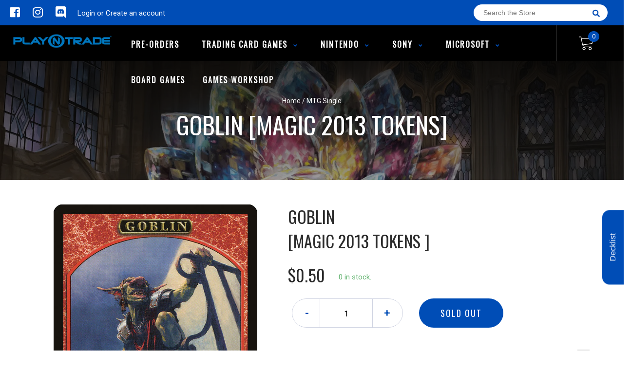

--- FILE ---
content_type: text/html; charset=utf-8
request_url: https://playntradewpg.com/products/goblin-token-magic-2013-tokens
body_size: 25552
content:
<!doctype html>
<!--[if IE 8]><html class="no-js lt-ie9" lang="en"> <![endif]-->
<!--[if IE 9 ]><html class="ie9 no-js"> <![endif]-->
<!--[if (gt IE 9)|!(IE)]><!-->
<html class="no-js no-touch bodyScroll">
<!--<![endif]-->

<head>


  <!-- Basic page needs ================================================== -->
  <meta charset="utf-8">
  <meta http-equiv="X-UA-Compatible" content="IE=edge,chrome=1">

  
  <link rel="shortcut icon" href="//playntradewpg.com/cdn/shop/t/2/assets/favicon.png?v=55734471169502154551608233512" type="image/png" />
  

  <!-- Title and description ================================================== -->
  <title>
    Goblin [Magic 2013 Tokens] &ndash;
    Play N Trade Winnipeg
  </title>

  
  <meta name="description" content="Set: Magic 2013 Tokens Type: Token Creature — Goblin Rarity: Common">
  

  <!-- Helpers ================================================== -->
  <meta property="og:site_name" content="Play N Trade Winnipeg">
<meta property="og:url" content="https://playntradewpg.com/products/goblin-token-magic-2013-tokens">
<meta property="og:title" content="Goblin [Magic 2013 Tokens]">
<meta property="og:type" content="product">
<meta property="og:description" content="Set: Magic 2013 Tokens Type: Token Creature — Goblin Rarity: Common"><meta property="og:price:amount" content="0.25">
  <meta property="og:price:currency" content="CAD"><meta property="og:image" content="http://playntradewpg.com/cdn/shop/products/fd017988-7073-5276-bced-aa341f4dac9b_22f049d4-9ca7-4dad-93bd-a3a43ddb0b41_1024x1024.jpg?v=1636171752">
<meta property="og:image:secure_url" content="https://playntradewpg.com/cdn/shop/products/fd017988-7073-5276-bced-aa341f4dac9b_22f049d4-9ca7-4dad-93bd-a3a43ddb0b41_1024x1024.jpg?v=1636171752">

<meta name="twitter:site" content="@">
<meta name="twitter:card" content="summary_large_image">
<meta name="twitter:title" content="Goblin [Magic 2013 Tokens]">
<meta name="twitter:description" content="Set: Magic 2013 Tokens Type: Token Creature — Goblin Rarity: Common">
<meta name="twitter:image:width" content="480">
<meta name="twitter:image:height" content="480">
<meta name="twitter:image" content="http://playntradewpg.com/cdn/shop/products/fd017988-7073-5276-bced-aa341f4dac9b_22f049d4-9ca7-4dad-93bd-a3a43ddb0b41_1024x1024.jpg?v=1636171752">

  <link rel="canonical" href="https://playntradewpg.com/products/goblin-token-magic-2013-tokens">
  <meta name="viewport" content="width=device-width, initial-scale=1, maximum-scale=1">
  <meta name="theme-color" content="#004db6">

  <!-- CSS ================================================== -->
  <link href="//playntradewpg.com/cdn/shop/t/2/assets/owl.carousel.css?v=106302052618315826841604877846" rel="stylesheet" type="text/css" media="all" />
  <link href="//playntradewpg.com/cdn/shop/t/2/assets/lightbox.css?v=120165229416469327061604877854" rel="stylesheet" type="text/css" media="all" />
  <link href="//playntradewpg.com/cdn/shop/t/2/assets/stylesheet.scss.css?v=145489966466029582641637780967" rel="stylesheet" type="text/css" media="all" />
  <link href="//playntradewpg.com/cdn/shop/t/2/assets/customCss.scss.css?v=111603181540343972631604877791" rel="stylesheet" type="text/css" media="all" />
  <link rel="stylesheet" href="https://use.fontawesome.com/releases/v5.8.1/css/all.css"
    integrity="sha384-50oBUHEmvpQ+1lW4y57PTFmhCaXp0ML5d60M1M7uH2+nqUivzIebhndOJK28anvf" crossorigin="anonymous">
  <link rel="stylesheet" href="https://stackpath.bootstrapcdn.com/bootstrap/4.3.1/css/bootstrap.min.css"
    integrity="sha384-ggOyR0iXCbMQv3Xipma34MD+dH/1fQ784/j6cY/iJTQUOhcWr7x9JvoRxT2MZw1T" crossorigin="anonymous">
  <link href="https://fonts.googleapis.com/css?family=Roboto&display=swap" rel="stylesheet">
  <link href="https://fonts.googleapis.com/css?family=Oswald&display=swap" rel="stylesheet">
  <link href="https://cdn.binderpos.com/eventCalendar.css" rel="stylesheet" type="text/css" media="all" />
  <link rel="stylesheet" type="text/css" href="https://cdn.jsdelivr.net/npm/toastify-js/src/toastify.min.css">
  <link href="https://cdnjs.cloudflare.com/ajax/libs/select2/4.0.8/css/select2.min.css" rel="stylesheet" />
  <link href="//cdn.jsdelivr.net/npm/mana-font@latest/css/mana.css" rel="stylesheet" type="text/css" />
  <link href="https://fonts.googleapis.com/css?family=Poppins&display=swap" rel="stylesheet">

  <!-- Header hook for plugins ================================================== -->
  <link href="//playntradewpg.com/cdn/shop/t/2/assets/globopreorder.css?v=136809855533642004691604877853" rel="stylesheet" type="text/css" media="all" />

    <script type="text/javascript">
        var GPOProduct = {
            "product": {
                "id": 6068661551298,
                "variants": {
                    
                        37497428869314 : {
                            "id": 37497428869314,
                            "inventory_management": "shopify",
                            "inventory_policy": "deny",
                            "inventory_quantity": 0
                        }
                        ,
                        37497429033154 : {
                            "id": 37497429033154,
                            "inventory_management": "shopify",
                            "inventory_policy": "deny",
                            "inventory_quantity": 0
                        }
                        ,
                        37497429229762 : {
                            "id": 37497429229762,
                            "inventory_management": "shopify",
                            "inventory_policy": "deny",
                            "inventory_quantity": 0
                        }
                        ,
                        37497429524674 : {
                            "id": 37497429524674,
                            "inventory_management": "shopify",
                            "inventory_policy": "deny",
                            "inventory_quantity": 0
                        }
                        ,
                        37497429786818 : {
                            "id": 37497429786818,
                            "inventory_management": "shopify",
                            "inventory_policy": "deny",
                            "inventory_quantity": 0
                        }
                        
                },
                "selected_variant":
                    37497428869314
                
            }
        };
    </script>


<script src="//playntradewpg.com/cdn/shop/t/2/assets/globopreorder_params.js?v=134743314696610806101604877850"></script>
<script src="//playntradewpg.com/cdn/shop/t/2/assets/globopreorder.js?v=151090997663000136581604877851" defer="defer"></script>
<script>window.performance && window.performance.mark && window.performance.mark('shopify.content_for_header.start');</script><meta id="shopify-digital-wallet" name="shopify-digital-wallet" content="/51034882242/digital_wallets/dialog">
<link rel="alternate" type="application/json+oembed" href="https://playntradewpg.com/products/goblin-token-magic-2013-tokens.oembed">
<script async="async" src="/checkouts/internal/preloads.js?locale=en-CA"></script>
<script id="shopify-features" type="application/json">{"accessToken":"0519fd0e24464f2bf3a4b808c686f0a4","betas":["rich-media-storefront-analytics"],"domain":"playntradewpg.com","predictiveSearch":true,"shopId":51034882242,"locale":"en"}</script>
<script>var Shopify = Shopify || {};
Shopify.shop = "play-n-trade-winnipeg.myshopify.com";
Shopify.locale = "en";
Shopify.currency = {"active":"CAD","rate":"1.0"};
Shopify.country = "CA";
Shopify.theme = {"name":"BinderPOS Theme v2.0","id":115433799874,"schema_name":null,"schema_version":null,"theme_store_id":null,"role":"main"};
Shopify.theme.handle = "null";
Shopify.theme.style = {"id":null,"handle":null};
Shopify.cdnHost = "playntradewpg.com/cdn";
Shopify.routes = Shopify.routes || {};
Shopify.routes.root = "/";</script>
<script type="module">!function(o){(o.Shopify=o.Shopify||{}).modules=!0}(window);</script>
<script>!function(o){function n(){var o=[];function n(){o.push(Array.prototype.slice.apply(arguments))}return n.q=o,n}var t=o.Shopify=o.Shopify||{};t.loadFeatures=n(),t.autoloadFeatures=n()}(window);</script>
<script id="shop-js-analytics" type="application/json">{"pageType":"product"}</script>
<script defer="defer" async type="module" src="//playntradewpg.com/cdn/shopifycloud/shop-js/modules/v2/client.init-shop-cart-sync_BT-GjEfc.en.esm.js"></script>
<script defer="defer" async type="module" src="//playntradewpg.com/cdn/shopifycloud/shop-js/modules/v2/chunk.common_D58fp_Oc.esm.js"></script>
<script defer="defer" async type="module" src="//playntradewpg.com/cdn/shopifycloud/shop-js/modules/v2/chunk.modal_xMitdFEc.esm.js"></script>
<script type="module">
  await import("//playntradewpg.com/cdn/shopifycloud/shop-js/modules/v2/client.init-shop-cart-sync_BT-GjEfc.en.esm.js");
await import("//playntradewpg.com/cdn/shopifycloud/shop-js/modules/v2/chunk.common_D58fp_Oc.esm.js");
await import("//playntradewpg.com/cdn/shopifycloud/shop-js/modules/v2/chunk.modal_xMitdFEc.esm.js");

  window.Shopify.SignInWithShop?.initShopCartSync?.({"fedCMEnabled":true,"windoidEnabled":true});

</script>
<script>(function() {
  var isLoaded = false;
  function asyncLoad() {
    if (isLoaded) return;
    isLoaded = true;
    var urls = ["https:\/\/js.smile.io\/v1\/smile-shopify.js?shop=play-n-trade-winnipeg.myshopify.com"];
    for (var i = 0; i < urls.length; i++) {
      var s = document.createElement('script');
      s.type = 'text/javascript';
      s.async = true;
      s.src = urls[i];
      var x = document.getElementsByTagName('script')[0];
      x.parentNode.insertBefore(s, x);
    }
  };
  if(window.attachEvent) {
    window.attachEvent('onload', asyncLoad);
  } else {
    window.addEventListener('load', asyncLoad, false);
  }
})();</script>
<script id="__st">var __st={"a":51034882242,"offset":-21600,"reqid":"0dd7e268-345b-418a-9bd3-910774cc4c32-1769085132","pageurl":"playntradewpg.com\/products\/goblin-token-magic-2013-tokens","u":"9f507b4e0374","p":"product","rtyp":"product","rid":6068661551298};</script>
<script>window.ShopifyPaypalV4VisibilityTracking = true;</script>
<script id="captcha-bootstrap">!function(){'use strict';const t='contact',e='account',n='new_comment',o=[[t,t],['blogs',n],['comments',n],[t,'customer']],c=[[e,'customer_login'],[e,'guest_login'],[e,'recover_customer_password'],[e,'create_customer']],r=t=>t.map((([t,e])=>`form[action*='/${t}']:not([data-nocaptcha='true']) input[name='form_type'][value='${e}']`)).join(','),a=t=>()=>t?[...document.querySelectorAll(t)].map((t=>t.form)):[];function s(){const t=[...o],e=r(t);return a(e)}const i='password',u='form_key',d=['recaptcha-v3-token','g-recaptcha-response','h-captcha-response',i],f=()=>{try{return window.sessionStorage}catch{return}},m='__shopify_v',_=t=>t.elements[u];function p(t,e,n=!1){try{const o=window.sessionStorage,c=JSON.parse(o.getItem(e)),{data:r}=function(t){const{data:e,action:n}=t;return t[m]||n?{data:e,action:n}:{data:t,action:n}}(c);for(const[e,n]of Object.entries(r))t.elements[e]&&(t.elements[e].value=n);n&&o.removeItem(e)}catch(o){console.error('form repopulation failed',{error:o})}}const l='form_type',E='cptcha';function T(t){t.dataset[E]=!0}const w=window,h=w.document,L='Shopify',v='ce_forms',y='captcha';let A=!1;((t,e)=>{const n=(g='f06e6c50-85a8-45c8-87d0-21a2b65856fe',I='https://cdn.shopify.com/shopifycloud/storefront-forms-hcaptcha/ce_storefront_forms_captcha_hcaptcha.v1.5.2.iife.js',D={infoText:'Protected by hCaptcha',privacyText:'Privacy',termsText:'Terms'},(t,e,n)=>{const o=w[L][v],c=o.bindForm;if(c)return c(t,g,e,D).then(n);var r;o.q.push([[t,g,e,D],n]),r=I,A||(h.body.append(Object.assign(h.createElement('script'),{id:'captcha-provider',async:!0,src:r})),A=!0)});var g,I,D;w[L]=w[L]||{},w[L][v]=w[L][v]||{},w[L][v].q=[],w[L][y]=w[L][y]||{},w[L][y].protect=function(t,e){n(t,void 0,e),T(t)},Object.freeze(w[L][y]),function(t,e,n,w,h,L){const[v,y,A,g]=function(t,e,n){const i=e?o:[],u=t?c:[],d=[...i,...u],f=r(d),m=r(i),_=r(d.filter((([t,e])=>n.includes(e))));return[a(f),a(m),a(_),s()]}(w,h,L),I=t=>{const e=t.target;return e instanceof HTMLFormElement?e:e&&e.form},D=t=>v().includes(t);t.addEventListener('submit',(t=>{const e=I(t);if(!e)return;const n=D(e)&&!e.dataset.hcaptchaBound&&!e.dataset.recaptchaBound,o=_(e),c=g().includes(e)&&(!o||!o.value);(n||c)&&t.preventDefault(),c&&!n&&(function(t){try{if(!f())return;!function(t){const e=f();if(!e)return;const n=_(t);if(!n)return;const o=n.value;o&&e.removeItem(o)}(t);const e=Array.from(Array(32),(()=>Math.random().toString(36)[2])).join('');!function(t,e){_(t)||t.append(Object.assign(document.createElement('input'),{type:'hidden',name:u})),t.elements[u].value=e}(t,e),function(t,e){const n=f();if(!n)return;const o=[...t.querySelectorAll(`input[type='${i}']`)].map((({name:t})=>t)),c=[...d,...o],r={};for(const[a,s]of new FormData(t).entries())c.includes(a)||(r[a]=s);n.setItem(e,JSON.stringify({[m]:1,action:t.action,data:r}))}(t,e)}catch(e){console.error('failed to persist form',e)}}(e),e.submit())}));const S=(t,e)=>{t&&!t.dataset[E]&&(n(t,e.some((e=>e===t))),T(t))};for(const o of['focusin','change'])t.addEventListener(o,(t=>{const e=I(t);D(e)&&S(e,y())}));const B=e.get('form_key'),M=e.get(l),P=B&&M;t.addEventListener('DOMContentLoaded',(()=>{const t=y();if(P)for(const e of t)e.elements[l].value===M&&p(e,B);[...new Set([...A(),...v().filter((t=>'true'===t.dataset.shopifyCaptcha))])].forEach((e=>S(e,t)))}))}(h,new URLSearchParams(w.location.search),n,t,e,['guest_login'])})(!0,!0)}();</script>
<script integrity="sha256-4kQ18oKyAcykRKYeNunJcIwy7WH5gtpwJnB7kiuLZ1E=" data-source-attribution="shopify.loadfeatures" defer="defer" src="//playntradewpg.com/cdn/shopifycloud/storefront/assets/storefront/load_feature-a0a9edcb.js" crossorigin="anonymous"></script>
<script data-source-attribution="shopify.dynamic_checkout.dynamic.init">var Shopify=Shopify||{};Shopify.PaymentButton=Shopify.PaymentButton||{isStorefrontPortableWallets:!0,init:function(){window.Shopify.PaymentButton.init=function(){};var t=document.createElement("script");t.src="https://playntradewpg.com/cdn/shopifycloud/portable-wallets/latest/portable-wallets.en.js",t.type="module",document.head.appendChild(t)}};
</script>
<script data-source-attribution="shopify.dynamic_checkout.buyer_consent">
  function portableWalletsHideBuyerConsent(e){var t=document.getElementById("shopify-buyer-consent"),n=document.getElementById("shopify-subscription-policy-button");t&&n&&(t.classList.add("hidden"),t.setAttribute("aria-hidden","true"),n.removeEventListener("click",e))}function portableWalletsShowBuyerConsent(e){var t=document.getElementById("shopify-buyer-consent"),n=document.getElementById("shopify-subscription-policy-button");t&&n&&(t.classList.remove("hidden"),t.removeAttribute("aria-hidden"),n.addEventListener("click",e))}window.Shopify?.PaymentButton&&(window.Shopify.PaymentButton.hideBuyerConsent=portableWalletsHideBuyerConsent,window.Shopify.PaymentButton.showBuyerConsent=portableWalletsShowBuyerConsent);
</script>
<script data-source-attribution="shopify.dynamic_checkout.cart.bootstrap">document.addEventListener("DOMContentLoaded",(function(){function t(){return document.querySelector("shopify-accelerated-checkout-cart, shopify-accelerated-checkout")}if(t())Shopify.PaymentButton.init();else{new MutationObserver((function(e,n){t()&&(Shopify.PaymentButton.init(),n.disconnect())})).observe(document.body,{childList:!0,subtree:!0})}}));
</script>
<script id="sections-script" data-sections="product-template" defer="defer" src="//playntradewpg.com/cdn/shop/t/2/compiled_assets/scripts.js?v=1106"></script>
<script>window.performance && window.performance.mark && window.performance.mark('shopify.content_for_header.end');</script>
  <!-- /snippets/oldIE-js.liquid -->


<!--[if lt IE 9]>
<script src="//cdnjs.cloudflare.com/ajax/libs/html5shiv/3.7.2/html5shiv.min.js" type="text/javascript"></script>
<script src="//playntradewpg.com/cdn/shop/t/2/assets/respond.min.js?v=95960403441832019361604877840" type="text/javascript"></script>
<link href="//playntradewpg.com/cdn/shop/t/2/assets/respond-proxy.html" id="respond-proxy" rel="respond-proxy" />
<link href="//playntradewpg.com/search?q=a442c446ee6c64619aae8fa4ad3dcc42" id="respond-redirect" rel="respond-redirect" />
<script src="//playntradewpg.com/search?q=a442c446ee6c64619aae8fa4ad3dcc42" type="text/javascript"></script>
<![endif]-->


  
  <script src="//ajax.googleapis.com/ajax/libs/jquery/1.11.0/jquery.min.js" type="text/javascript"></script>
  <script src="//playntradewpg.com/cdn/shop/t/2/assets/modernizr.min.js?v=170583868966104506851604877835" type="text/javascript"></script>
  <script src="//playntradewpg.com/cdn/shop/t/2/assets/owl.carousel.js?v=56508231244457339441604877855" type="text/javascript"></script>

  <!--   <script src="//playntradewpg.com/cdn/shop/t/2/assets/theme.js?v=21735598837775854091604877853" type="text/javascript"></script> -->

  
  
  <!-- jQuery UI -->
  <!-- Global site tag (gtag.js) - Google Analytics -->
<script async src="https://www.googletagmanager.com/gtag/js?id=UA-152494552-1"></script>
<script>
  window.dataLayer = window.dataLayer || [];
  function gtag(){dataLayer.push(arguments);}
  gtag('js', new Date());

  gtag('config', 'UA-152494552-1');
</script>
<link href="https://monorail-edge.shopifysvc.com" rel="dns-prefetch">
<script>(function(){if ("sendBeacon" in navigator && "performance" in window) {try {var session_token_from_headers = performance.getEntriesByType('navigation')[0].serverTiming.find(x => x.name == '_s').description;} catch {var session_token_from_headers = undefined;}var session_cookie_matches = document.cookie.match(/_shopify_s=([^;]*)/);var session_token_from_cookie = session_cookie_matches && session_cookie_matches.length === 2 ? session_cookie_matches[1] : "";var session_token = session_token_from_headers || session_token_from_cookie || "";function handle_abandonment_event(e) {var entries = performance.getEntries().filter(function(entry) {return /monorail-edge.shopifysvc.com/.test(entry.name);});if (!window.abandonment_tracked && entries.length === 0) {window.abandonment_tracked = true;var currentMs = Date.now();var navigation_start = performance.timing.navigationStart;var payload = {shop_id: 51034882242,url: window.location.href,navigation_start,duration: currentMs - navigation_start,session_token,page_type: "product"};window.navigator.sendBeacon("https://monorail-edge.shopifysvc.com/v1/produce", JSON.stringify({schema_id: "online_store_buyer_site_abandonment/1.1",payload: payload,metadata: {event_created_at_ms: currentMs,event_sent_at_ms: currentMs}}));}}window.addEventListener('pagehide', handle_abandonment_event);}}());</script>
<script id="web-pixels-manager-setup">(function e(e,d,r,n,o){if(void 0===o&&(o={}),!Boolean(null===(a=null===(i=window.Shopify)||void 0===i?void 0:i.analytics)||void 0===a?void 0:a.replayQueue)){var i,a;window.Shopify=window.Shopify||{};var t=window.Shopify;t.analytics=t.analytics||{};var s=t.analytics;s.replayQueue=[],s.publish=function(e,d,r){return s.replayQueue.push([e,d,r]),!0};try{self.performance.mark("wpm:start")}catch(e){}var l=function(){var e={modern:/Edge?\/(1{2}[4-9]|1[2-9]\d|[2-9]\d{2}|\d{4,})\.\d+(\.\d+|)|Firefox\/(1{2}[4-9]|1[2-9]\d|[2-9]\d{2}|\d{4,})\.\d+(\.\d+|)|Chrom(ium|e)\/(9{2}|\d{3,})\.\d+(\.\d+|)|(Maci|X1{2}).+ Version\/(15\.\d+|(1[6-9]|[2-9]\d|\d{3,})\.\d+)([,.]\d+|)( \(\w+\)|)( Mobile\/\w+|) Safari\/|Chrome.+OPR\/(9{2}|\d{3,})\.\d+\.\d+|(CPU[ +]OS|iPhone[ +]OS|CPU[ +]iPhone|CPU IPhone OS|CPU iPad OS)[ +]+(15[._]\d+|(1[6-9]|[2-9]\d|\d{3,})[._]\d+)([._]\d+|)|Android:?[ /-](13[3-9]|1[4-9]\d|[2-9]\d{2}|\d{4,})(\.\d+|)(\.\d+|)|Android.+Firefox\/(13[5-9]|1[4-9]\d|[2-9]\d{2}|\d{4,})\.\d+(\.\d+|)|Android.+Chrom(ium|e)\/(13[3-9]|1[4-9]\d|[2-9]\d{2}|\d{4,})\.\d+(\.\d+|)|SamsungBrowser\/([2-9]\d|\d{3,})\.\d+/,legacy:/Edge?\/(1[6-9]|[2-9]\d|\d{3,})\.\d+(\.\d+|)|Firefox\/(5[4-9]|[6-9]\d|\d{3,})\.\d+(\.\d+|)|Chrom(ium|e)\/(5[1-9]|[6-9]\d|\d{3,})\.\d+(\.\d+|)([\d.]+$|.*Safari\/(?![\d.]+ Edge\/[\d.]+$))|(Maci|X1{2}).+ Version\/(10\.\d+|(1[1-9]|[2-9]\d|\d{3,})\.\d+)([,.]\d+|)( \(\w+\)|)( Mobile\/\w+|) Safari\/|Chrome.+OPR\/(3[89]|[4-9]\d|\d{3,})\.\d+\.\d+|(CPU[ +]OS|iPhone[ +]OS|CPU[ +]iPhone|CPU IPhone OS|CPU iPad OS)[ +]+(10[._]\d+|(1[1-9]|[2-9]\d|\d{3,})[._]\d+)([._]\d+|)|Android:?[ /-](13[3-9]|1[4-9]\d|[2-9]\d{2}|\d{4,})(\.\d+|)(\.\d+|)|Mobile Safari.+OPR\/([89]\d|\d{3,})\.\d+\.\d+|Android.+Firefox\/(13[5-9]|1[4-9]\d|[2-9]\d{2}|\d{4,})\.\d+(\.\d+|)|Android.+Chrom(ium|e)\/(13[3-9]|1[4-9]\d|[2-9]\d{2}|\d{4,})\.\d+(\.\d+|)|Android.+(UC? ?Browser|UCWEB|U3)[ /]?(15\.([5-9]|\d{2,})|(1[6-9]|[2-9]\d|\d{3,})\.\d+)\.\d+|SamsungBrowser\/(5\.\d+|([6-9]|\d{2,})\.\d+)|Android.+MQ{2}Browser\/(14(\.(9|\d{2,})|)|(1[5-9]|[2-9]\d|\d{3,})(\.\d+|))(\.\d+|)|K[Aa][Ii]OS\/(3\.\d+|([4-9]|\d{2,})\.\d+)(\.\d+|)/},d=e.modern,r=e.legacy,n=navigator.userAgent;return n.match(d)?"modern":n.match(r)?"legacy":"unknown"}(),u="modern"===l?"modern":"legacy",c=(null!=n?n:{modern:"",legacy:""})[u],f=function(e){return[e.baseUrl,"/wpm","/b",e.hashVersion,"modern"===e.buildTarget?"m":"l",".js"].join("")}({baseUrl:d,hashVersion:r,buildTarget:u}),m=function(e){var d=e.version,r=e.bundleTarget,n=e.surface,o=e.pageUrl,i=e.monorailEndpoint;return{emit:function(e){var a=e.status,t=e.errorMsg,s=(new Date).getTime(),l=JSON.stringify({metadata:{event_sent_at_ms:s},events:[{schema_id:"web_pixels_manager_load/3.1",payload:{version:d,bundle_target:r,page_url:o,status:a,surface:n,error_msg:t},metadata:{event_created_at_ms:s}}]});if(!i)return console&&console.warn&&console.warn("[Web Pixels Manager] No Monorail endpoint provided, skipping logging."),!1;try{return self.navigator.sendBeacon.bind(self.navigator)(i,l)}catch(e){}var u=new XMLHttpRequest;try{return u.open("POST",i,!0),u.setRequestHeader("Content-Type","text/plain"),u.send(l),!0}catch(e){return console&&console.warn&&console.warn("[Web Pixels Manager] Got an unhandled error while logging to Monorail."),!1}}}}({version:r,bundleTarget:l,surface:e.surface,pageUrl:self.location.href,monorailEndpoint:e.monorailEndpoint});try{o.browserTarget=l,function(e){var d=e.src,r=e.async,n=void 0===r||r,o=e.onload,i=e.onerror,a=e.sri,t=e.scriptDataAttributes,s=void 0===t?{}:t,l=document.createElement("script"),u=document.querySelector("head"),c=document.querySelector("body");if(l.async=n,l.src=d,a&&(l.integrity=a,l.crossOrigin="anonymous"),s)for(var f in s)if(Object.prototype.hasOwnProperty.call(s,f))try{l.dataset[f]=s[f]}catch(e){}if(o&&l.addEventListener("load",o),i&&l.addEventListener("error",i),u)u.appendChild(l);else{if(!c)throw new Error("Did not find a head or body element to append the script");c.appendChild(l)}}({src:f,async:!0,onload:function(){if(!function(){var e,d;return Boolean(null===(d=null===(e=window.Shopify)||void 0===e?void 0:e.analytics)||void 0===d?void 0:d.initialized)}()){var d=window.webPixelsManager.init(e)||void 0;if(d){var r=window.Shopify.analytics;r.replayQueue.forEach((function(e){var r=e[0],n=e[1],o=e[2];d.publishCustomEvent(r,n,o)})),r.replayQueue=[],r.publish=d.publishCustomEvent,r.visitor=d.visitor,r.initialized=!0}}},onerror:function(){return m.emit({status:"failed",errorMsg:"".concat(f," has failed to load")})},sri:function(e){var d=/^sha384-[A-Za-z0-9+/=]+$/;return"string"==typeof e&&d.test(e)}(c)?c:"",scriptDataAttributes:o}),m.emit({status:"loading"})}catch(e){m.emit({status:"failed",errorMsg:(null==e?void 0:e.message)||"Unknown error"})}}})({shopId: 51034882242,storefrontBaseUrl: "https://playntradewpg.com",extensionsBaseUrl: "https://extensions.shopifycdn.com/cdn/shopifycloud/web-pixels-manager",monorailEndpoint: "https://monorail-edge.shopifysvc.com/unstable/produce_batch",surface: "storefront-renderer",enabledBetaFlags: ["2dca8a86"],webPixelsConfigList: [{"id":"291537202","configuration":"{\"pixel_id\":\"460894988237075\",\"pixel_type\":\"facebook_pixel\",\"metaapp_system_user_token\":\"-\"}","eventPayloadVersion":"v1","runtimeContext":"OPEN","scriptVersion":"ca16bc87fe92b6042fbaa3acc2fbdaa6","type":"APP","apiClientId":2329312,"privacyPurposes":["ANALYTICS","MARKETING","SALE_OF_DATA"],"dataSharingAdjustments":{"protectedCustomerApprovalScopes":["read_customer_address","read_customer_email","read_customer_name","read_customer_personal_data","read_customer_phone"]}},{"id":"shopify-app-pixel","configuration":"{}","eventPayloadVersion":"v1","runtimeContext":"STRICT","scriptVersion":"0450","apiClientId":"shopify-pixel","type":"APP","privacyPurposes":["ANALYTICS","MARKETING"]},{"id":"shopify-custom-pixel","eventPayloadVersion":"v1","runtimeContext":"LAX","scriptVersion":"0450","apiClientId":"shopify-pixel","type":"CUSTOM","privacyPurposes":["ANALYTICS","MARKETING"]}],isMerchantRequest: false,initData: {"shop":{"name":"Play N Trade Winnipeg","paymentSettings":{"currencyCode":"CAD"},"myshopifyDomain":"play-n-trade-winnipeg.myshopify.com","countryCode":"CA","storefrontUrl":"https:\/\/playntradewpg.com"},"customer":null,"cart":null,"checkout":null,"productVariants":[{"price":{"amount":0.5,"currencyCode":"CAD"},"product":{"title":"Goblin [Magic 2013 Tokens]","vendor":"Magic: The Gathering","id":"6068661551298","untranslatedTitle":"Goblin [Magic 2013 Tokens]","url":"\/products\/goblin-token-magic-2013-tokens","type":"MTG Single"},"id":"37497428869314","image":{"src":"\/\/playntradewpg.com\/cdn\/shop\/products\/fd017988-7073-5276-bced-aa341f4dac9b_22f049d4-9ca7-4dad-93bd-a3a43ddb0b41.jpg?v=1636171752"},"sku":"TM13-6-EN-NF-1","title":"Near Mint","untranslatedTitle":"Near Mint"},{"price":{"amount":0.5,"currencyCode":"CAD"},"product":{"title":"Goblin [Magic 2013 Tokens]","vendor":"Magic: The Gathering","id":"6068661551298","untranslatedTitle":"Goblin [Magic 2013 Tokens]","url":"\/products\/goblin-token-magic-2013-tokens","type":"MTG Single"},"id":"37497429033154","image":{"src":"\/\/playntradewpg.com\/cdn\/shop\/products\/fd017988-7073-5276-bced-aa341f4dac9b_22f049d4-9ca7-4dad-93bd-a3a43ddb0b41.jpg?v=1636171752"},"sku":"TM13-6-EN-NF-2","title":"Lightly Played","untranslatedTitle":"Lightly Played"},{"price":{"amount":0.5,"currencyCode":"CAD"},"product":{"title":"Goblin [Magic 2013 Tokens]","vendor":"Magic: The Gathering","id":"6068661551298","untranslatedTitle":"Goblin [Magic 2013 Tokens]","url":"\/products\/goblin-token-magic-2013-tokens","type":"MTG Single"},"id":"37497429229762","image":{"src":"\/\/playntradewpg.com\/cdn\/shop\/products\/fd017988-7073-5276-bced-aa341f4dac9b_22f049d4-9ca7-4dad-93bd-a3a43ddb0b41.jpg?v=1636171752"},"sku":"TM13-6-EN-NF-3","title":"Moderately Played","untranslatedTitle":"Moderately Played"},{"price":{"amount":0.25,"currencyCode":"CAD"},"product":{"title":"Goblin [Magic 2013 Tokens]","vendor":"Magic: The Gathering","id":"6068661551298","untranslatedTitle":"Goblin [Magic 2013 Tokens]","url":"\/products\/goblin-token-magic-2013-tokens","type":"MTG Single"},"id":"37497429524674","image":{"src":"\/\/playntradewpg.com\/cdn\/shop\/products\/fd017988-7073-5276-bced-aa341f4dac9b_22f049d4-9ca7-4dad-93bd-a3a43ddb0b41.jpg?v=1636171752"},"sku":"TM13-6-EN-NF-4","title":"Heavily Played","untranslatedTitle":"Heavily Played"},{"price":{"amount":0.25,"currencyCode":"CAD"},"product":{"title":"Goblin [Magic 2013 Tokens]","vendor":"Magic: The Gathering","id":"6068661551298","untranslatedTitle":"Goblin [Magic 2013 Tokens]","url":"\/products\/goblin-token-magic-2013-tokens","type":"MTG Single"},"id":"37497429786818","image":{"src":"\/\/playntradewpg.com\/cdn\/shop\/products\/fd017988-7073-5276-bced-aa341f4dac9b_22f049d4-9ca7-4dad-93bd-a3a43ddb0b41.jpg?v=1636171752"},"sku":"TM13-6-EN-NF-5","title":"Damaged","untranslatedTitle":"Damaged"}],"purchasingCompany":null},},"https://playntradewpg.com/cdn","fcfee988w5aeb613cpc8e4bc33m6693e112",{"modern":"","legacy":""},{"shopId":"51034882242","storefrontBaseUrl":"https:\/\/playntradewpg.com","extensionBaseUrl":"https:\/\/extensions.shopifycdn.com\/cdn\/shopifycloud\/web-pixels-manager","surface":"storefront-renderer","enabledBetaFlags":"[\"2dca8a86\"]","isMerchantRequest":"false","hashVersion":"fcfee988w5aeb613cpc8e4bc33m6693e112","publish":"custom","events":"[[\"page_viewed\",{}],[\"product_viewed\",{\"productVariant\":{\"price\":{\"amount\":0.5,\"currencyCode\":\"CAD\"},\"product\":{\"title\":\"Goblin [Magic 2013 Tokens]\",\"vendor\":\"Magic: The Gathering\",\"id\":\"6068661551298\",\"untranslatedTitle\":\"Goblin [Magic 2013 Tokens]\",\"url\":\"\/products\/goblin-token-magic-2013-tokens\",\"type\":\"MTG Single\"},\"id\":\"37497428869314\",\"image\":{\"src\":\"\/\/playntradewpg.com\/cdn\/shop\/products\/fd017988-7073-5276-bced-aa341f4dac9b_22f049d4-9ca7-4dad-93bd-a3a43ddb0b41.jpg?v=1636171752\"},\"sku\":\"TM13-6-EN-NF-1\",\"title\":\"Near Mint\",\"untranslatedTitle\":\"Near Mint\"}}]]"});</script><script>
  window.ShopifyAnalytics = window.ShopifyAnalytics || {};
  window.ShopifyAnalytics.meta = window.ShopifyAnalytics.meta || {};
  window.ShopifyAnalytics.meta.currency = 'CAD';
  var meta = {"product":{"id":6068661551298,"gid":"gid:\/\/shopify\/Product\/6068661551298","vendor":"Magic: The Gathering","type":"MTG Single","handle":"goblin-token-magic-2013-tokens","variants":[{"id":37497428869314,"price":50,"name":"Goblin [Magic 2013 Tokens] - Near Mint","public_title":"Near Mint","sku":"TM13-6-EN-NF-1"},{"id":37497429033154,"price":50,"name":"Goblin [Magic 2013 Tokens] - Lightly Played","public_title":"Lightly Played","sku":"TM13-6-EN-NF-2"},{"id":37497429229762,"price":50,"name":"Goblin [Magic 2013 Tokens] - Moderately Played","public_title":"Moderately Played","sku":"TM13-6-EN-NF-3"},{"id":37497429524674,"price":25,"name":"Goblin [Magic 2013 Tokens] - Heavily Played","public_title":"Heavily Played","sku":"TM13-6-EN-NF-4"},{"id":37497429786818,"price":25,"name":"Goblin [Magic 2013 Tokens] - Damaged","public_title":"Damaged","sku":"TM13-6-EN-NF-5"}],"remote":false},"page":{"pageType":"product","resourceType":"product","resourceId":6068661551298,"requestId":"0dd7e268-345b-418a-9bd3-910774cc4c32-1769085132"}};
  for (var attr in meta) {
    window.ShopifyAnalytics.meta[attr] = meta[attr];
  }
</script>
<script class="analytics">
  (function () {
    var customDocumentWrite = function(content) {
      var jquery = null;

      if (window.jQuery) {
        jquery = window.jQuery;
      } else if (window.Checkout && window.Checkout.$) {
        jquery = window.Checkout.$;
      }

      if (jquery) {
        jquery('body').append(content);
      }
    };

    var hasLoggedConversion = function(token) {
      if (token) {
        return document.cookie.indexOf('loggedConversion=' + token) !== -1;
      }
      return false;
    }

    var setCookieIfConversion = function(token) {
      if (token) {
        var twoMonthsFromNow = new Date(Date.now());
        twoMonthsFromNow.setMonth(twoMonthsFromNow.getMonth() + 2);

        document.cookie = 'loggedConversion=' + token + '; expires=' + twoMonthsFromNow;
      }
    }

    var trekkie = window.ShopifyAnalytics.lib = window.trekkie = window.trekkie || [];
    if (trekkie.integrations) {
      return;
    }
    trekkie.methods = [
      'identify',
      'page',
      'ready',
      'track',
      'trackForm',
      'trackLink'
    ];
    trekkie.factory = function(method) {
      return function() {
        var args = Array.prototype.slice.call(arguments);
        args.unshift(method);
        trekkie.push(args);
        return trekkie;
      };
    };
    for (var i = 0; i < trekkie.methods.length; i++) {
      var key = trekkie.methods[i];
      trekkie[key] = trekkie.factory(key);
    }
    trekkie.load = function(config) {
      trekkie.config = config || {};
      trekkie.config.initialDocumentCookie = document.cookie;
      var first = document.getElementsByTagName('script')[0];
      var script = document.createElement('script');
      script.type = 'text/javascript';
      script.onerror = function(e) {
        var scriptFallback = document.createElement('script');
        scriptFallback.type = 'text/javascript';
        scriptFallback.onerror = function(error) {
                var Monorail = {
      produce: function produce(monorailDomain, schemaId, payload) {
        var currentMs = new Date().getTime();
        var event = {
          schema_id: schemaId,
          payload: payload,
          metadata: {
            event_created_at_ms: currentMs,
            event_sent_at_ms: currentMs
          }
        };
        return Monorail.sendRequest("https://" + monorailDomain + "/v1/produce", JSON.stringify(event));
      },
      sendRequest: function sendRequest(endpointUrl, payload) {
        // Try the sendBeacon API
        if (window && window.navigator && typeof window.navigator.sendBeacon === 'function' && typeof window.Blob === 'function' && !Monorail.isIos12()) {
          var blobData = new window.Blob([payload], {
            type: 'text/plain'
          });

          if (window.navigator.sendBeacon(endpointUrl, blobData)) {
            return true;
          } // sendBeacon was not successful

        } // XHR beacon

        var xhr = new XMLHttpRequest();

        try {
          xhr.open('POST', endpointUrl);
          xhr.setRequestHeader('Content-Type', 'text/plain');
          xhr.send(payload);
        } catch (e) {
          console.log(e);
        }

        return false;
      },
      isIos12: function isIos12() {
        return window.navigator.userAgent.lastIndexOf('iPhone; CPU iPhone OS 12_') !== -1 || window.navigator.userAgent.lastIndexOf('iPad; CPU OS 12_') !== -1;
      }
    };
    Monorail.produce('monorail-edge.shopifysvc.com',
      'trekkie_storefront_load_errors/1.1',
      {shop_id: 51034882242,
      theme_id: 115433799874,
      app_name: "storefront",
      context_url: window.location.href,
      source_url: "//playntradewpg.com/cdn/s/trekkie.storefront.1bbfab421998800ff09850b62e84b8915387986d.min.js"});

        };
        scriptFallback.async = true;
        scriptFallback.src = '//playntradewpg.com/cdn/s/trekkie.storefront.1bbfab421998800ff09850b62e84b8915387986d.min.js';
        first.parentNode.insertBefore(scriptFallback, first);
      };
      script.async = true;
      script.src = '//playntradewpg.com/cdn/s/trekkie.storefront.1bbfab421998800ff09850b62e84b8915387986d.min.js';
      first.parentNode.insertBefore(script, first);
    };
    trekkie.load(
      {"Trekkie":{"appName":"storefront","development":false,"defaultAttributes":{"shopId":51034882242,"isMerchantRequest":null,"themeId":115433799874,"themeCityHash":"4011287622925961961","contentLanguage":"en","currency":"CAD","eventMetadataId":"b8c9c4f8-fc96-43ad-a7d0-e32d1c67fbaa"},"isServerSideCookieWritingEnabled":true,"monorailRegion":"shop_domain","enabledBetaFlags":["65f19447"]},"Session Attribution":{},"S2S":{"facebookCapiEnabled":true,"source":"trekkie-storefront-renderer","apiClientId":580111}}
    );

    var loaded = false;
    trekkie.ready(function() {
      if (loaded) return;
      loaded = true;

      window.ShopifyAnalytics.lib = window.trekkie;

      var originalDocumentWrite = document.write;
      document.write = customDocumentWrite;
      try { window.ShopifyAnalytics.merchantGoogleAnalytics.call(this); } catch(error) {};
      document.write = originalDocumentWrite;

      window.ShopifyAnalytics.lib.page(null,{"pageType":"product","resourceType":"product","resourceId":6068661551298,"requestId":"0dd7e268-345b-418a-9bd3-910774cc4c32-1769085132","shopifyEmitted":true});

      var match = window.location.pathname.match(/checkouts\/(.+)\/(thank_you|post_purchase)/)
      var token = match? match[1]: undefined;
      if (!hasLoggedConversion(token)) {
        setCookieIfConversion(token);
        window.ShopifyAnalytics.lib.track("Viewed Product",{"currency":"CAD","variantId":37497428869314,"productId":6068661551298,"productGid":"gid:\/\/shopify\/Product\/6068661551298","name":"Goblin [Magic 2013 Tokens] - Near Mint","price":"0.50","sku":"TM13-6-EN-NF-1","brand":"Magic: The Gathering","variant":"Near Mint","category":"MTG Single","nonInteraction":true,"remote":false},undefined,undefined,{"shopifyEmitted":true});
      window.ShopifyAnalytics.lib.track("monorail:\/\/trekkie_storefront_viewed_product\/1.1",{"currency":"CAD","variantId":37497428869314,"productId":6068661551298,"productGid":"gid:\/\/shopify\/Product\/6068661551298","name":"Goblin [Magic 2013 Tokens] - Near Mint","price":"0.50","sku":"TM13-6-EN-NF-1","brand":"Magic: The Gathering","variant":"Near Mint","category":"MTG Single","nonInteraction":true,"remote":false,"referer":"https:\/\/playntradewpg.com\/products\/goblin-token-magic-2013-tokens"});
      }
    });


        var eventsListenerScript = document.createElement('script');
        eventsListenerScript.async = true;
        eventsListenerScript.src = "//playntradewpg.com/cdn/shopifycloud/storefront/assets/shop_events_listener-3da45d37.js";
        document.getElementsByTagName('head')[0].appendChild(eventsListenerScript);

})();</script>
<script
  defer
  src="https://playntradewpg.com/cdn/shopifycloud/perf-kit/shopify-perf-kit-3.0.4.min.js"
  data-application="storefront-renderer"
  data-shop-id="51034882242"
  data-render-region="gcp-us-central1"
  data-page-type="product"
  data-theme-instance-id="115433799874"
  data-theme-name=""
  data-theme-version=""
  data-monorail-region="shop_domain"
  data-resource-timing-sampling-rate="10"
  data-shs="true"
  data-shs-beacon="true"
  data-shs-export-with-fetch="true"
  data-shs-logs-sample-rate="1"
  data-shs-beacon-endpoint="https://playntradewpg.com/api/collect"
></script>
</head>



<body id="goblin-magic-2013-tokens"
  class="template-product">
  <input hidden class="primaryColour" value="#004db6">
  <input hidden class="primaryDomain" value="play-n-trade-winnipeg.myshopify.com">
  <input hidden class="currencyFormatter" value="${{amount}}">
  <input hidden class="primaryCurrency" value="$0.00">
  <input hidden class="customerId" value="">
  <input hidden class="pageURL" value="product">
  <input hidden class="productType" value="MTG Single">
  <input hidden class="pageHandle" value="goblin-token-magic-2013-tokens">
  <input hidden class="iso" value="CAD">
  <div id="PageContainer">
    <div id="shopify-section-header" class="shopify-section">





<div data-section-id="header" data-section-type="header-section">
    <header class="hidden-xs hidden-sm hidden-md" id="main">
        <div class="topBar">
            <div class="leftItems">
                <div class="socialIcons">


  <a target="_blank" href="https://www.facebook.com/playntradewinnipeg">
    <i class="fab fa-facebook-square"></i>
  </a>











  <a target="_blank" href="https://www.instagram.com/playntradewpg/">
    <i class="fab fa-instagram"></i>
  </a>







  <a target="_blank" href="https://discord.gg/Ab9nfE39Ju">
    <i class="fab fa-discord"></i>
  </a>

</div>


                
                    <p class="login">
                        <a href="/account/login">Login
                                                                                                                                                                                                                                                                                                                                                                                                                                                                                                                                                                                                                                                                                                                                                                                                                                                                                                                                                                                                                                                                                                                                                                                                                                                                                                                                                                                                                                                                                                                                                                                                                                                                                                                                                                                                                                                                                                                                                                                                                                                                                                                                                                                                                                                                                                                                                                                                                                                                                                                                                                                                                                    or Create an
                                                                                                                                                                                                                                                                                                                                                                                                                                                                                                                                                                                                                                                                                                                                                                                                                                                                                                                                                                                                                                                                                                                                                                                                                                                                                                                                                                                                                                                                                                                                                                                                                                                                                                                                                                                                                                                                                                                                                                                                                                                                                                                                                                                                                                                                                                                                                                                                                                                                                                                                                                                                                                    account</a>
                    </p>
                
                <span class="accountMenu noCustomer">
                    <a class="mobileCartIcon hidden" href="/cart">
                        <i class="fas fa-shopping-cart"></i>
                        <span>0
                        </span>
                    </a>
                </span>
            </div>
            <div class="rightItems">
                
                    <a href="https://www.google.com/maps?q=11-2188 McPhillips Street, Winnipeg, Manitoba, Canada" target="_blank">
                        <p>11-2188 McPhillips Street,
                            Winnipeg,
                            Manitoba
                            
                        </p>
                    </a>
                
                <div class="row searchBar">
                    <form action="/search" id="searchForm" method="get" role="search">
                        <label>
                            <input autocomplete="off" type="search" name="q" placeholder="Search the Store" class="input-group-field" aria-label="Search all products">
                            <i class="fas fa-search"></i>
                        </label>
                    </form>
                    <div class="searchResults hide">
                        <div class="headerSearch">PRODUCTS
                            <img style="opacity: 0; transition: all 0.2s" src="//playntradewpg.com/cdn/shop/t/2/assets/loaders.gif?v=66550052749047757211604877825"></div>
                        <div class="searchLine"></div>
                        <div class="stringSearch">Search for
                            <a></a>
                        </div>
                    </div>
                </div>
            </div>
        </div>
        <div class="header">
            <div class="logo">
                
                        <div class="site-header-logo" itemscope itemtype="http://schema.org/Organization">
                        
                        
                            <a href="/" itemprop="url">
                                <img style="max-width: 231px" src="//playntradewpg.com/cdn/shop/files/pnt_logo_-_Josh_Lazaro_231x.png?v=1614294965" alt="Play N Trade Winnipeg | Canada" itemprop="logo">
                            </a>
                        
                        
                    </div>
                
            </div>
            <div class="menu">
                <ul class="nav-bar">
                    
                        

    <li class="nav-item">
        <a class="menuItem" href="/collections/pre-orders">
            <span>Pre-Orders</span>
        </a>
    </li>

                    
                        

    <li class="nav-item dropdown navigation">
        <a class="menuItem" href="#" class="dropdown-toggle dropdown-link">
            <span>Trading Card Games</span>
            <i class="fa fa-angle-down"></i>
        </a>
        <ul class="dropdown-menu">
            
                

    <li class=" dropdown li-sub-mega">
        <a href="#">
            <span>Magic the Gathering</span>
            <i class="sub-dropdown1  visible-sm visible-md visible-lg"></i>
            <i class="sub-dropdown visible-sm visible-md visible-lg"></i>
        </a>
        <ul class="dropdown-menu subMenu">
            
                

    <li class="li-sub-mega">
        <a tabindex="-1" href="/pages/magic-the-gathering-advanced-search">Magic Advanced Search</a>
    </li>

            
                

    <li class="li-sub-mega">
        <a tabindex="-1" href="/collections/mtg-singles-all-products">Singles</a>
    </li>

            
                

    <li class="li-sub-mega">
        <a tabindex="-1" href="/collections/mtg-singles-instock">Instock</a>
    </li>

            
                

    <li class="li-sub-mega">
        <a tabindex="-1" href="/collections/mtg-sealed-products">Sealed Product</a>
    </li>

            
        </ul>
    </li>

            
                

    <li class=" dropdown li-sub-mega">
        <a href="#">
            <span>Yu-Gi-Oh</span>
            <i class="sub-dropdown1  visible-sm visible-md visible-lg"></i>
            <i class="sub-dropdown visible-sm visible-md visible-lg"></i>
        </a>
        <ul class="dropdown-menu subMenu">
            
                

    <li class="li-sub-mega">
        <a tabindex="-1" href="/pages/yu-gi-oh-advanced-search">Yu-Gi-Oh! Advanced Search</a>
    </li>

            
                

    <li class="li-sub-mega">
        <a tabindex="-1" href="/collections/yugioh-singles-instock">Instock</a>
    </li>

            
                

    <li class="li-sub-mega">
        <a tabindex="-1" href="/collections/ygo-sealed">Sealed Product</a>
    </li>

            
        </ul>
    </li>

            
                

    <li class=" dropdown li-sub-mega">
        <a href="#">
            <span>Pokemon TCG</span>
            <i class="sub-dropdown1  visible-sm visible-md visible-lg"></i>
            <i class="sub-dropdown visible-sm visible-md visible-lg"></i>
        </a>
        <ul class="dropdown-menu subMenu">
            
                

    <li class="li-sub-mega">
        <a tabindex="-1" href="/pages/pokemon-advanced-search">Pokemon Advanced Search</a>
    </li>

            
                

    <li class="li-sub-mega">
        <a tabindex="-1" href="/collections/pokemon-singles-all">Singles</a>
    </li>

            
                

    <li class="li-sub-mega">
        <a tabindex="-1" href="/collections/pokemon-sealed-products">Sealed Product</a>
    </li>

            
        </ul>
    </li>

            
        </ul>
    </li>

                    
                        

    <li class="nav-item dropdown navigation">
        <a class="menuItem" href="#" class="dropdown-toggle dropdown-link">
            <span>Nintendo</span>
            <i class="fa fa-angle-down"></i>
        </a>
        <ul class="dropdown-menu">
            
                

    <li class=" dropdown li-sub-mega">
        <a href="#">
            <span>NES</span>
            <i class="sub-dropdown1  visible-sm visible-md visible-lg"></i>
            <i class="sub-dropdown visible-sm visible-md visible-lg"></i>
        </a>
        <ul class="dropdown-menu subMenu">
            
                

    <li class="li-sub-mega">
        <a tabindex="-1" href="/collections/nes-games">NES Games</a>
    </li>

            
                

    <li class="li-sub-mega">
        <a tabindex="-1" href="/collections/nes-accessories">NES Accessories </a>
    </li>

            
        </ul>
    </li>

            
                

    <li class=" dropdown li-sub-mega">
        <a href="#">
            <span>Super Nintendo</span>
            <i class="sub-dropdown1  visible-sm visible-md visible-lg"></i>
            <i class="sub-dropdown visible-sm visible-md visible-lg"></i>
        </a>
        <ul class="dropdown-menu subMenu">
            
                

    <li class="li-sub-mega">
        <a tabindex="-1" href="/collections/snes-games">SNES Games</a>
    </li>

            
                

    <li class="li-sub-mega">
        <a tabindex="-1" href="/collections/snes-accessories">SNES Accessories</a>
    </li>

            
        </ul>
    </li>

            
                

    <li class=" dropdown li-sub-mega">
        <a href="#">
            <span>Nintendo 64</span>
            <i class="sub-dropdown1  visible-sm visible-md visible-lg"></i>
            <i class="sub-dropdown visible-sm visible-md visible-lg"></i>
        </a>
        <ul class="dropdown-menu subMenu">
            
                

    <li class="li-sub-mega">
        <a tabindex="-1" href="/collections/n64-games">N64 Games</a>
    </li>

            
                

    <li class="li-sub-mega">
        <a tabindex="-1" href="/collections/n64-accessories">N64 Accessories</a>
    </li>

            
        </ul>
    </li>

            
                

    <li class=" dropdown li-sub-mega">
        <a href="#">
            <span>Gamecube</span>
            <i class="sub-dropdown1  visible-sm visible-md visible-lg"></i>
            <i class="sub-dropdown visible-sm visible-md visible-lg"></i>
        </a>
        <ul class="dropdown-menu subMenu">
            
                

    <li class="li-sub-mega">
        <a tabindex="-1" href="/collections/gcn-games">GCN Games</a>
    </li>

            
                

    <li class="li-sub-mega">
        <a tabindex="-1" href="/collections/gcn-accessories">GCN Accessories</a>
    </li>

            
        </ul>
    </li>

            
                

    <li class=" dropdown li-sub-mega">
        <a href="#">
            <span>Wii/WiiU</span>
            <i class="sub-dropdown1  visible-sm visible-md visible-lg"></i>
            <i class="sub-dropdown visible-sm visible-md visible-lg"></i>
        </a>
        <ul class="dropdown-menu subMenu">
            
                

    <li class="li-sub-mega">
        <a tabindex="-1" href="/collections/wii-games">Wii Games</a>
    </li>

            
                

    <li class="li-sub-mega">
        <a tabindex="-1" href="/collections/wiiu-games">WiiU Games</a>
    </li>

            
        </ul>
    </li>

            
                

    <li class=" dropdown li-sub-mega">
        <a href="#">
            <span>Gameboy/Gameboy Colour</span>
            <i class="sub-dropdown1  visible-sm visible-md visible-lg"></i>
            <i class="sub-dropdown visible-sm visible-md visible-lg"></i>
        </a>
        <ul class="dropdown-menu subMenu">
            
                

    <li class="li-sub-mega">
        <a tabindex="-1" href="/collections/gameboy-colour-games">GBC Games</a>
    </li>

            
                

    <li class="li-sub-mega">
        <a tabindex="-1" href="/collections/gba-games">GBA Games</a>
    </li>

            
        </ul>
    </li>

            
                

    <li class=" dropdown li-sub-mega">
        <a href="#">
            <span>DS/2DS/3DS</span>
            <i class="sub-dropdown1  visible-sm visible-md visible-lg"></i>
            <i class="sub-dropdown visible-sm visible-md visible-lg"></i>
        </a>
        <ul class="dropdown-menu subMenu">
            
                

    <li class="li-sub-mega">
        <a tabindex="-1" href="/collections/nds-games">NDS Games</a>
    </li>

            
                

    <li class="li-sub-mega">
        <a tabindex="-1" href="/collections/3ds-games">3DS Games</a>
    </li>

            
        </ul>
    </li>

            
                

    <li class=" dropdown li-sub-mega">
        <a href="#">
            <span>Switch</span>
            <i class="sub-dropdown1  visible-sm visible-md visible-lg"></i>
            <i class="sub-dropdown visible-sm visible-md visible-lg"></i>
        </a>
        <ul class="dropdown-menu subMenu">
            
                

    <li class="li-sub-mega">
        <a tabindex="-1" href="/collections/nsw-games">NSW Games</a>
    </li>

            
        </ul>
    </li>

            
        </ul>
    </li>

                    
                        

    <li class="nav-item dropdown navigation">
        <a class="menuItem" href="#" class="dropdown-toggle dropdown-link">
            <span>Sony</span>
            <i class="fa fa-angle-down"></i>
        </a>
        <ul class="dropdown-menu">
            
                

    <li class=" dropdown li-sub-mega">
        <a href="#">
            <span>PS1</span>
            <i class="sub-dropdown1  visible-sm visible-md visible-lg"></i>
            <i class="sub-dropdown visible-sm visible-md visible-lg"></i>
        </a>
        <ul class="dropdown-menu subMenu">
            
                

    <li class="li-sub-mega">
        <a tabindex="-1" href="/collections/ps1-games">PS1 Games</a>
    </li>

            
        </ul>
    </li>

            
                

    <li class=" dropdown li-sub-mega">
        <a href="#">
            <span>PS2</span>
            <i class="sub-dropdown1  visible-sm visible-md visible-lg"></i>
            <i class="sub-dropdown visible-sm visible-md visible-lg"></i>
        </a>
        <ul class="dropdown-menu subMenu">
            
                

    <li class="li-sub-mega">
        <a tabindex="-1" href="/collections/ps2-games">PS2 Games</a>
    </li>

            
        </ul>
    </li>

            
                

    <li class=" dropdown li-sub-mega">
        <a href="#">
            <span>PS3</span>
            <i class="sub-dropdown1  visible-sm visible-md visible-lg"></i>
            <i class="sub-dropdown visible-sm visible-md visible-lg"></i>
        </a>
        <ul class="dropdown-menu subMenu">
            
                

    <li class="li-sub-mega">
        <a tabindex="-1" href="/collections/ps3-games">PS3 Games</a>
    </li>

            
        </ul>
    </li>

            
                

    <li class=" dropdown li-sub-mega">
        <a href="#">
            <span>PS4</span>
            <i class="sub-dropdown1  visible-sm visible-md visible-lg"></i>
            <i class="sub-dropdown visible-sm visible-md visible-lg"></i>
        </a>
        <ul class="dropdown-menu subMenu">
            
                

    <li class="li-sub-mega">
        <a tabindex="-1" href="/collections/ps4-games-1">PS4 Games</a>
    </li>

            
        </ul>
    </li>

            
                

    <li class="li-sub-mega">
        <a tabindex="-1" href="/collections/ps5">PS5</a>
    </li>

            
                

    <li class=" dropdown li-sub-mega">
        <a href="#">
            <span>PSP</span>
            <i class="sub-dropdown1  visible-sm visible-md visible-lg"></i>
            <i class="sub-dropdown visible-sm visible-md visible-lg"></i>
        </a>
        <ul class="dropdown-menu subMenu">
            
                

    <li class="li-sub-mega">
        <a tabindex="-1" href="/collections/psp-games">PSP Games</a>
    </li>

            
        </ul>
    </li>

            
                

    <li class=" dropdown li-sub-mega">
        <a href="#">
            <span>PSVita</span>
            <i class="sub-dropdown1  visible-sm visible-md visible-lg"></i>
            <i class="sub-dropdown visible-sm visible-md visible-lg"></i>
        </a>
        <ul class="dropdown-menu subMenu">
            
                

    <li class="li-sub-mega">
        <a tabindex="-1" href="/collections/psv-games">PSV Games</a>
    </li>

            
        </ul>
    </li>

            
        </ul>
    </li>

                    
                        

    <li class="nav-item dropdown navigation">
        <a class="menuItem" href="#" class="dropdown-toggle dropdown-link">
            <span>Microsoft</span>
            <i class="fa fa-angle-down"></i>
        </a>
        <ul class="dropdown-menu">
            
                

    <li class=" dropdown li-sub-mega">
        <a href="#">
            <span>Xbox</span>
            <i class="sub-dropdown1  visible-sm visible-md visible-lg"></i>
            <i class="sub-dropdown visible-sm visible-md visible-lg"></i>
        </a>
        <ul class="dropdown-menu subMenu">
            
                

    <li class="li-sub-mega">
        <a tabindex="-1" href="/collections/xbox-games">XBOX Games</a>
    </li>

            
        </ul>
    </li>

            
                

    <li class=" dropdown li-sub-mega">
        <a href="#">
            <span>Xbox360</span>
            <i class="sub-dropdown1  visible-sm visible-md visible-lg"></i>
            <i class="sub-dropdown visible-sm visible-md visible-lg"></i>
        </a>
        <ul class="dropdown-menu subMenu">
            
                

    <li class="li-sub-mega">
        <a tabindex="-1" href="/collections/x360-games">X360 Games</a>
    </li>

            
        </ul>
    </li>

            
                

    <li class=" dropdown li-sub-mega">
        <a href="#">
            <span>Xbox One</span>
            <i class="sub-dropdown1  visible-sm visible-md visible-lg"></i>
            <i class="sub-dropdown visible-sm visible-md visible-lg"></i>
        </a>
        <ul class="dropdown-menu subMenu">
            
                

    <li class="li-sub-mega">
        <a tabindex="-1" href="/collections/xone-games">XONE Games</a>
    </li>

            
        </ul>
    </li>

            
                

    <li class="li-sub-mega">
        <a tabindex="-1" href="#">Xbox Series X</a>
    </li>

            
        </ul>
    </li>

                    
                        

    <li class="nav-item">
        <a class="menuItem" href="/collections/board-games">
            <span>Board Games</span>
        </a>
    </li>

                    
                        

    <li class="nav-item">
        <a class="menuItem" href="/collections/games-workshop">
            <span>Games Workshop</span>
        </a>
    </li>

                    
                </ul>
            </div>
            <div class="mobile-menu hidden">
                <i class="fas fa-bars active" id="ham"></i>
                <nav class="nav-drill">
                    <ul class="nav-items nav-level-1">
                        <li class="nav-item-mob accountMenu">
                            
                                <a href="/account/login">
                                    <i class="fas fa-user-alt"></i>
                                    Login / Register</a>
                            
                        </li>
                        
                            

<li class="nav-item-mob">
        <a class="nav-link" href="/collections/pre-orders">
            Pre-Orders
        </a>
</li>



                        
                            

<li class="nav-item-mob nav-expand">
    <a class="nav-link nav-expand-link" href="#">
        Trading Card Games
    </a>
    <ul class="nav-items nav-expand-content">
        
            

<li class="nav-item-mob nav-expand">
    <a class="nav-link nav-expand-link" href="#">
        Magic the Gathering
    </a>
    <ul class="nav-items nav-expand-content">
        
            

<li class="nav-item-mob">
    <a class="nav-link" href="/pages/magic-the-gathering-advanced-search">
        Magic Advanced Search
    </a>
</li>

        
            

<li class="nav-item-mob">
    <a class="nav-link" href="/collections/mtg-singles-all-products">
        Singles
    </a>
</li>

        
            

<li class="nav-item-mob">
    <a class="nav-link" href="/collections/mtg-singles-instock">
        Instock
    </a>
</li>

        
            

<li class="nav-item-mob">
    <a class="nav-link" href="/collections/mtg-sealed-products">
        Sealed Product
    </a>
</li>

        
    </ul>
</li>

        
            

<li class="nav-item-mob nav-expand">
    <a class="nav-link nav-expand-link" href="#">
        Yu-Gi-Oh
    </a>
    <ul class="nav-items nav-expand-content">
        
            

<li class="nav-item-mob">
    <a class="nav-link" href="/pages/yu-gi-oh-advanced-search">
        Yu-Gi-Oh! Advanced Search
    </a>
</li>

        
            

<li class="nav-item-mob">
    <a class="nav-link" href="/collections/yugioh-singles-instock">
        Instock
    </a>
</li>

        
            

<li class="nav-item-mob">
    <a class="nav-link" href="/collections/ygo-sealed">
        Sealed Product
    </a>
</li>

        
    </ul>
</li>

        
            

<li class="nav-item-mob nav-expand">
    <a class="nav-link nav-expand-link" href="#">
        Pokemon TCG
    </a>
    <ul class="nav-items nav-expand-content">
        
            

<li class="nav-item-mob">
    <a class="nav-link" href="/pages/pokemon-advanced-search">
        Pokemon Advanced Search
    </a>
</li>

        
            

<li class="nav-item-mob">
    <a class="nav-link" href="/collections/pokemon-singles-all">
        Singles
    </a>
</li>

        
            

<li class="nav-item-mob">
    <a class="nav-link" href="/collections/pokemon-sealed-products">
        Sealed Product
    </a>
</li>

        
    </ul>
</li>

        
    </ul>
</li>



                        
                            

<li class="nav-item-mob nav-expand">
    <a class="nav-link nav-expand-link" href="#">
        Nintendo
    </a>
    <ul class="nav-items nav-expand-content">
        
            

<li class="nav-item-mob nav-expand">
    <a class="nav-link nav-expand-link" href="#">
        NES
    </a>
    <ul class="nav-items nav-expand-content">
        
            

<li class="nav-item-mob">
    <a class="nav-link" href="/collections/nes-games">
        NES Games
    </a>
</li>

        
            

<li class="nav-item-mob">
    <a class="nav-link" href="/collections/nes-accessories">
        NES Accessories 
    </a>
</li>

        
    </ul>
</li>

        
            

<li class="nav-item-mob nav-expand">
    <a class="nav-link nav-expand-link" href="#">
        Super Nintendo
    </a>
    <ul class="nav-items nav-expand-content">
        
            

<li class="nav-item-mob">
    <a class="nav-link" href="/collections/snes-games">
        SNES Games
    </a>
</li>

        
            

<li class="nav-item-mob">
    <a class="nav-link" href="/collections/snes-accessories">
        SNES Accessories
    </a>
</li>

        
    </ul>
</li>

        
            

<li class="nav-item-mob nav-expand">
    <a class="nav-link nav-expand-link" href="#">
        Nintendo 64
    </a>
    <ul class="nav-items nav-expand-content">
        
            

<li class="nav-item-mob">
    <a class="nav-link" href="/collections/n64-games">
        N64 Games
    </a>
</li>

        
            

<li class="nav-item-mob">
    <a class="nav-link" href="/collections/n64-accessories">
        N64 Accessories
    </a>
</li>

        
    </ul>
</li>

        
            

<li class="nav-item-mob nav-expand">
    <a class="nav-link nav-expand-link" href="#">
        Gamecube
    </a>
    <ul class="nav-items nav-expand-content">
        
            

<li class="nav-item-mob">
    <a class="nav-link" href="/collections/gcn-games">
        GCN Games
    </a>
</li>

        
            

<li class="nav-item-mob">
    <a class="nav-link" href="/collections/gcn-accessories">
        GCN Accessories
    </a>
</li>

        
    </ul>
</li>

        
            

<li class="nav-item-mob nav-expand">
    <a class="nav-link nav-expand-link" href="#">
        Wii/WiiU
    </a>
    <ul class="nav-items nav-expand-content">
        
            

<li class="nav-item-mob">
    <a class="nav-link" href="/collections/wii-games">
        Wii Games
    </a>
</li>

        
            

<li class="nav-item-mob">
    <a class="nav-link" href="/collections/wiiu-games">
        WiiU Games
    </a>
</li>

        
    </ul>
</li>

        
            

<li class="nav-item-mob nav-expand">
    <a class="nav-link nav-expand-link" href="#">
        Gameboy/Gameboy Colour
    </a>
    <ul class="nav-items nav-expand-content">
        
            

<li class="nav-item-mob">
    <a class="nav-link" href="/collections/gameboy-colour-games">
        GBC Games
    </a>
</li>

        
            

<li class="nav-item-mob">
    <a class="nav-link" href="/collections/gba-games">
        GBA Games
    </a>
</li>

        
    </ul>
</li>

        
            

<li class="nav-item-mob nav-expand">
    <a class="nav-link nav-expand-link" href="#">
        DS/2DS/3DS
    </a>
    <ul class="nav-items nav-expand-content">
        
            

<li class="nav-item-mob">
    <a class="nav-link" href="/collections/nds-games">
        NDS Games
    </a>
</li>

        
            

<li class="nav-item-mob">
    <a class="nav-link" href="/collections/3ds-games">
        3DS Games
    </a>
</li>

        
    </ul>
</li>

        
            

<li class="nav-item-mob nav-expand">
    <a class="nav-link nav-expand-link" href="#">
        Switch
    </a>
    <ul class="nav-items nav-expand-content">
        
            

<li class="nav-item-mob">
    <a class="nav-link" href="/collections/nsw-games">
        NSW Games
    </a>
</li>

        
    </ul>
</li>

        
    </ul>
</li>



                        
                            

<li class="nav-item-mob nav-expand">
    <a class="nav-link nav-expand-link" href="#">
        Sony
    </a>
    <ul class="nav-items nav-expand-content">
        
            

<li class="nav-item-mob nav-expand">
    <a class="nav-link nav-expand-link" href="#">
        PS1
    </a>
    <ul class="nav-items nav-expand-content">
        
            

<li class="nav-item-mob">
    <a class="nav-link" href="/collections/ps1-games">
        PS1 Games
    </a>
</li>

        
    </ul>
</li>

        
            

<li class="nav-item-mob nav-expand">
    <a class="nav-link nav-expand-link" href="#">
        PS2
    </a>
    <ul class="nav-items nav-expand-content">
        
            

<li class="nav-item-mob">
    <a class="nav-link" href="/collections/ps2-games">
        PS2 Games
    </a>
</li>

        
    </ul>
</li>

        
            

<li class="nav-item-mob nav-expand">
    <a class="nav-link nav-expand-link" href="#">
        PS3
    </a>
    <ul class="nav-items nav-expand-content">
        
            

<li class="nav-item-mob">
    <a class="nav-link" href="/collections/ps3-games">
        PS3 Games
    </a>
</li>

        
    </ul>
</li>

        
            

<li class="nav-item-mob nav-expand">
    <a class="nav-link nav-expand-link" href="#">
        PS4
    </a>
    <ul class="nav-items nav-expand-content">
        
            

<li class="nav-item-mob">
    <a class="nav-link" href="/collections/ps4-games-1">
        PS4 Games
    </a>
</li>

        
    </ul>
</li>

        
            

<li class="nav-item-mob">
    <a class="nav-link" href="/collections/ps5">
        PS5
    </a>
</li>

        
            

<li class="nav-item-mob nav-expand">
    <a class="nav-link nav-expand-link" href="#">
        PSP
    </a>
    <ul class="nav-items nav-expand-content">
        
            

<li class="nav-item-mob">
    <a class="nav-link" href="/collections/psp-games">
        PSP Games
    </a>
</li>

        
    </ul>
</li>

        
            

<li class="nav-item-mob nav-expand">
    <a class="nav-link nav-expand-link" href="#">
        PSVita
    </a>
    <ul class="nav-items nav-expand-content">
        
            

<li class="nav-item-mob">
    <a class="nav-link" href="/collections/psv-games">
        PSV Games
    </a>
</li>

        
    </ul>
</li>

        
    </ul>
</li>



                        
                            

<li class="nav-item-mob nav-expand">
    <a class="nav-link nav-expand-link" href="#">
        Microsoft
    </a>
    <ul class="nav-items nav-expand-content">
        
            

<li class="nav-item-mob nav-expand">
    <a class="nav-link nav-expand-link" href="#">
        Xbox
    </a>
    <ul class="nav-items nav-expand-content">
        
            

<li class="nav-item-mob">
    <a class="nav-link" href="/collections/xbox-games">
        XBOX Games
    </a>
</li>

        
    </ul>
</li>

        
            

<li class="nav-item-mob nav-expand">
    <a class="nav-link nav-expand-link" href="#">
        Xbox360
    </a>
    <ul class="nav-items nav-expand-content">
        
            

<li class="nav-item-mob">
    <a class="nav-link" href="/collections/x360-games">
        X360 Games
    </a>
</li>

        
    </ul>
</li>

        
            

<li class="nav-item-mob nav-expand">
    <a class="nav-link nav-expand-link" href="#">
        Xbox One
    </a>
    <ul class="nav-items nav-expand-content">
        
            

<li class="nav-item-mob">
    <a class="nav-link" href="/collections/xone-games">
        XONE Games
    </a>
</li>

        
    </ul>
</li>

        
            

<li class="nav-item-mob">
    <a class="nav-link" href="#">
        Xbox Series X
    </a>
</li>

        
    </ul>
</li>



                        
                            

<li class="nav-item-mob">
        <a class="nav-link" href="/collections/board-games">
            Board Games
        </a>
</li>



                        
                            

<li class="nav-item-mob">
        <a class="nav-link" href="/collections/games-workshop">
            Games Workshop
        </a>
</li>



                        
                    </ul>
                </nav>
            </div>
            <a class="cartIcon" href="/cart">
                <div class="cart-overview">
                    <svg id="Capa_1" version="1.1" viewbox="0 0 512 512" x="0px" xml:space="preserve" xmlns:xlink="http://www.w3.org/1999/xlink" xmlns="http://www.w3.org/2000/svg" y="0px">
                        <g>
                            <g>
                                <path d="M509.867,89.6c-2.133-2.133-4.267-4.267-8.533-4.267H96L85.333,29.867c0-4.267-6.4-8.533-10.667-8.533h-64
                                                                                                                                                                                                                                                                                                                                                                                                                                                                                                                                                                                                                                                                                                                                                                                                                                                                                                                                                                                                                                                                                                                                                                                                                                                                                                                                                                                                                                                                                                                                                                                                                                                                                                                                                                                                                                                                                                                                                                                                                                                                                                                                                                                                                                                                                                                                                                                                                                                                                                                                                                                                                                                                                                                                                                                                                                                                                                                                                                                                                  C4.267,21.333,0,25.6,0,32c0,6.4,4.267,10.667,10.667,10.667h55.467l51.2,260.267c6.4,34.133,38.4,59.733,72.533,59.733H435.2
                                                                                                                                                                                                                                                                                                                                                                                                                                                                                                                                                                                                                                                                                                                                                                                                                                                                                                                                                                                                                                                                                                                                                                                                                                                                                                                                                                                                                                                                                                                                                                                                                                                                                                                                                                                                                                                                                                                                                                                                                                                                                                                                                                                                                                                                                                                                                                                                                                                                                                                                                                                                                                                                                                                                                                                                                                                                                                                                                                                                                  c6.4,0,10.667-4.267,10.667-10.667c0-6.4-4.267-10.667-10.667-10.667H192c-17.067,0-34.133-8.533-42.667-23.467L460.8,275.2
                                                                                                                                                                                                                                                                                                                                                                                                                                                                                                                                                                                                                                                                                                                                                                                                                                                                                                                                                                                                                                                                                                                                                                                                                                                                                                                                                                                                                                                                                                                                                                                                                                                                                                                                                                                                                                                                                                                                                                                                                                                                                                                                                                                                                                                                                                                                                                                                                                                                                                                                                                                                                                                                                                                                                                                                                                                                                                                                                                                                                  c4.267,0,8.533-4.267,8.533-8.533L512,96C512,96,512,91.733,509.867,89.6z M450.133,256l-311.467,40.533l-38.4-192H486.4
                                                                                                                                                                                                                                                                                                                                                                                                                                                                                                                                                                                                                                                                                                                                                                                                                                                                                                                                                                                                                                                                                                                                                                                                                                                                                                                                                                                                                                                                                                                                                                                                                                                                                                                                                                                                                                                                                                                                                                                                                                                                                                                                                                                                                                                                                                                                                                                                                                                                                                                                                                                                                                                                                                                                                                                                                                                                                                                                                                                                                L450.133,256z"/>
                            </g>
                        </g>
                        <g>
                            <g>
                                <path d="M181.333,384C151.467,384,128,407.467,128,437.333c0,29.867,23.467,53.333,53.333,53.333
                                                                                                                                                                                                                                                                                                                                                                                                                                                                                                                                                                                                                                                                                                                                                                                                                                                                                                                                                                                                                                                                                                                                                                                                                                                                                                                                                                                                                                                                                                                                                                                                                                                                                                                                                                                                                                                                                                                                                                                                                                                                                                                                                                                                                                                                                                                                                                                                                                                                                                                                                                                                                                                                                                                                                                                                                                                                                                                                                                                                                c29.867,0,53.333-23.467,53.333-53.333C234.667,407.467,211.2,384,181.333,384z M181.333,469.333c-17.067,0-32-14.934-32-32
                                                                                                                                                                                                                                                                                                                                                                                                                                                                                                                                                                                                                                                                                                                                                                                                                                                                                                                                                                                                                                                                                                                                                                                                                                                                                                                                                                                                                                                                                                                                                                                                                                                                                                                                                                                                                                                                                                                                                                                                                                                                                                                                                                                                                                                                                                                                                                                                                                                                                                                                                                                                                                                                                                                                                                                                                                                                                                                                                                                                                s14.933-32,32-32c17.067,0,32,14.934,32,32S198.4,469.333,181.333,469.333z"/>
                            </g>
                        </g>
                        <g>
                            <g>
                                <path d="M394.667,384c-29.867,0-53.333,23.467-53.333,53.333c0,29.867,23.467,53.333,53.333,53.333
                                                                                                                                                                                                                                                                                                                                                                                                                                                                                                                                                                                                                                                                                                                                                                                                                                                                                                                                                                                                                                                                                                                                                                                                                                                                                                                                                                                                                                                                                                                                                                                                                                                                                                                                                                                                                                                                                                                                                                                                                                                                                                                                                                                                                                                                                                                                                                                                                                                                                                                                                                                                                                                                                                                                                                                                                                                                                                                                                                                                                c29.867,0,53.333-23.467,53.333-53.333C448,407.467,424.533,384,394.667,384z M394.667,469.333c-17.067,0-32-14.934-32-32
                                                                                                                                                                                                                                                                                                                                                                                                                                                                                                                                                                                                                                                                                                                                                                                                                                                                                                                                                                                                                                                                                                                                                                                                                                                                                                                                                                                                                                                                                                                                                                                                                                                                                                                                                                                                                                                                                                                                                                                                                                                                                                                                                                                                                                                                                                                                                                                                                                                                                                                                                                                                                                                                                                                                                                                                                                                                                                                                                                                                                s14.933-32,32-32c17.067,0,32,14.934,32,32S411.733,469.333,394.667,469.333z"/>
                            </g>
                        </g>
                        <g></g>
                        <g></g>
                        <g></g>
                        <g></g>
                        <g></g>
                        <g></g>
                        <g></g>
                        <g></g>
                        <g></g>
                        <g></g>
                        <g></g>
                        <g></g>
                        <g></g>
                        <g></g>
                        <g></g>
                    </svg>
                    <span>0</span>
                </div>
            </a>
            
        </div>
    </header>
</div>

<script>
  document.addEventListener("DOMContentLoaded", function () {
    var navItems = document.querySelectorAll(".nav-item.dropdown");
    navItems.forEach(function (item) {
      item.addEventListener("mouseover", function () {
        item.classList.add('show');
        item.setAttribute("expanded", true);
        var menuItemContainer = item.querySelector(".dropdown-menu");
        menuItemContainer.classList.add("show");
        menuItemContainer.style = "position: absolute; transform: translate3d(0px, 73px, 0px); top: 0px; left: 0px; will-change: transform;";
        setupSubmenuItems(menuItemContainer);
      });
      item.addEventListener("mouseleave", function () {
        item.classList.remove('show');
        item.setAttribute("expanded", false);
        var menuItemContainer = item.querySelector(".dropdown-menu");
        menuItemContainer.classList.remove("show");
      })
    })
  });

  function setupSubmenuItems(parentElement) {
    var dropdownItems = parentElement.querySelectorAll(".dropdown");
    dropdownItems.forEach(function (item) {
      item.addEventListener("mouseover", function () {
        var menuItemContainer = item.querySelector(".dropdown-menu");
        menuItemContainer.classList.add("show");
        setupSubmenuItems(menuItemContainer);
      });
      item.addEventListener("mouseleave", function () {
        var menuItemContainer = item.querySelector(".dropdown-menu");
        menuItemContainer.classList.remove("show");
      })
    });
  }

  $('#searchForm').submit(function() {
    var searchInput = document.querySelector('#searchForm input')
    var terms = searchInput.value;
    searchInput.value = "*" + terms + "*";
    return true; // return false to cancel form action
})
</script>




<style>
    #shopify-section-header #main .header .menu .nav-bar .nav-item .dropdown-menu.show {
        background: rgb(0, 0, 0)!important;
    }
    #shopify-section-header #main .header {
        background: rgb(0, 0, 0);
    }
    #shopify-section-header #main .header .menu .nav-bar .nav-item {
        font-size: 16px;
    }
    .dropdown-menu {
        font-size: 16px !important;
    }
</style></div>
    
    <!-- /snippets/breadcrumb.liquid -->

<div class="sub-nav hidden-xs hidden-sm hidden-md shopify-section" style="background-size:cover !important; background: linear-gradient(180deg, #020202 0%, rgba(29, 32, 40, 0) 163.33%), url(//playntradewpg.com/cdn/shop/t/2/assets/breadcrumbbg_1920x.png?v=67552779075546893931608242258)">
  <div class="container">
    <div class="row">
      <nav class="breadcrumb col-lg-12" role="navigation" aria-label="breadcrumbs">

        <a href="/" title="Back to the home page">Home</a>

        

        <span aria-hidden="true">/</span>
        <span class="sub-nav-span">MTG Single</span>
        <span class="collectionTitle">Goblin [Magic 2013 Tokens]</span>

        
      </nav>
    </div>
  </div>
</div>



    
    
    <div class="container">
      <div class="row">
        

<div id="shopify-section-product-template" class="shopify-section product-template-section"><input id="oversell" hidden value="deny" />
<input id="tracker" hidden value="shopify" />
<div id="ProductSection" data-section-id="product-template" data-section-type="product-template"  data-zoomEnabled="true" data-related-enabled="" data-social-sharing="" data-show-compare-at-price="true" data-stock="" data-incoming-transfer="">
  <div itemscope itemtype="http://schema.org/Product">
    <input hidden id="cardName" value="Goblin [Magic 2013 Tokens]"/>
    <meta itemprop="url" content="https://playntradewpg.com/products/goblin-token-magic-2013-tokens">
    <meta itemprop="image" content="//playntradewpg.com/cdn/shop/products/fd017988-7073-5276-bced-aa341f4dac9b_22f049d4-9ca7-4dad-93bd-a3a43ddb0b41_grande.jpg?v=1636171752">
	
    
    
    <div id="product">
      <div class="col-xs-12 product">
        <div class="row">
          <div class="col-xs-12 col-sm-5">
            <div class="gallery">
              <ul class="owl-slider" id="sync1">
                
                
                
                <li class="item" >
                  <img data-swatch-num="0" class="img-responsive" src="//playntradewpg.com/cdn/shop/products/fd017988-7073-5276-bced-aa341f4dac9b_22f049d4-9ca7-4dad-93bd-a3a43ddb0b41.jpg?v=1636171752" alt="Goblin [Magic 2013 Tokens] | Play N Trade Winnipeg" id="ProductPhotoImg">
                </li>
                    
                
              </ul>
              <ul id="sync2" class="owl-carousel thumbnails-wrapper">
                
              </ul>
            </div>
             
              <div class="product-share">
                



<!-- /snippets/social-sharing.liquid -->


  
  <a target="_blank" href="//www.facebook.com/sharer.php?u=https://playntradewpg.com/products/goblin-token-magic-2013-tokens" >
    <i class="fab fa-facebook-f"></i>
    <span class="visually-hidden">Translation missing: en.general.social.alt_text.share_on_facebook</span>
  </a>
  

  
  <a target="_blank" href="//twitter.com/share?text=Goblin%20[Magic%202013%20Tokens]&amp;url=https://playntradewpg.com/products/goblin-token-magic-2013-tokens;source=webclient">
    <i class="fab fa-twitter"></i>
    <span class="visually-hidden">Translation missing: en.general.social.alt_text.share_on_twitter</span>
  </a>
  


  
  <a target="_blank" href="//pinterest.com/pin/create/button/?url=https://playntradewpg.com/products/goblin-token-magic-2013-tokens&amp;media=http://playntradewpg.com/cdn/shop/products/fd017988-7073-5276-bced-aa341f4dac9b_22f049d4-9ca7-4dad-93bd-a3a43ddb0b41_1024x1024.jpg?v=1636171752 &amp;description=Goblin%20[Magic%202013%20Tokens]" class="share-pinterest" title="Translation missing: en.general.social.alt_text.share_on_pinterest">
    <i class="fab fa-pinterest-p"></i>
    <span class="visually-hidden">Translation missing: en.general.social.alt_text.share_on_pinterest</span>
  </a>
  


  
  <a target="_blank" href="//plus.google.com/share?url=https://playntradewpg.com/products/goblin-token-magic-2013-tokens">
    <i class="fab fa-google-plus-g"></i>
    <span class="visually-hidden">Translation missing: en.general.social.alt_text.share_on_pinterest</span>
  </a>
  



              </div>
              
          </div>

          <div class="col-xs-12 col-sm-7 details">
              
              
              
            
            <h1 class="name">Goblin <br>
            [Magic 2013 Tokens ]
            </h1>

            <div itemprop="offers" itemscope itemtype="http://schema.org/Offer">
              <meta itemprop="priceCurrency" content="CAD">

              <link itemprop="availability" href="http://schema.org/OutOfStock">

              <form method="post" action="/cart/add" id="AddToCartForm" accept-charset="UTF-8" class="product-form" enctype="multipart/form-data"><input type="hidden" name="form_type" value="product" /><input type="hidden" name="utf8" value="✓" />
                <span class="visually-hidden">Regular price</span>                
                <span id="ProductPrice" class="price" itemprop="price" content="0.5">
                  $0.50
                </span>
                
                <span class="stockCount">Sold out</span>
                
                <div class="addtocart">
                  
                  <span for="Quantity" class="headline">&nbsp;</span>
                  <span class="qtySelector">  
                    <div class="selButton minus" onclick="changeQty('minus')"> - </div>
                    <input type="number" id="quantity" class="custom-spinner" name="quantity" value="1" min="1" max="0" />
                    <div class="selButton plus" onclick="changeQty('add')"> + </div>
                  </span> 
                  
                     <select name="id" id="productSelect" class="product-single__variants">
                  
                  
                  <option value="37497428869314">
                    Near Mint - Sold Out
                  </option>
                  
                  
                  
                  <option value="37497429033154">
                    Lightly Played - Sold Out
                  </option>
                  
                  
                  
                  <option value="37497429229762">
                    Moderately Played - Sold Out
                  </option>
                  
                  
                  
                  <option value="37497429524674">
                    Heavily Played - Sold Out
                  </option>
                  
                  
                  
                  <option value="37497429786818">
                    Damaged - Sold Out
                  </option>
                  
                  
                </select>
                
                <div name="add" id="AddToCart" class="add-to-cart mar-bottom soldout">
                    <span id="AddToCartText">Sold out</span>
                  </div>
                
                  
                </div>
                </div>
                
                <label class="checkbox">
                  <input type="checkbox" onclick="toggleShowStock()" />
                  <span class="checkmark"></span>                      
                  Show out of Stock              
                </label>
                
                





    
    
    

    
        
            
            
            <style>
  label[for="productSelect-option-0-0"] {
    display: none;
  }

  #add-to-cart-form .selector-wrapper {
    display: none
  }

  #productSelect-option-0- {
      {
      option_index
    }
  }

    {
    display: none;
  }

  #productSelect-option-0- {
      {
      option_index
    }
  }

  +.custom-style-select-box {
    display: none !important;
  }
</style>
            <script>jQuery(window).load(function () { jQuery('.product_single_detail_section .selector-wrapper:eq(0)').hide(); });</script>
            
            
        
    

    
        
            
            <div class="swatch clearfix" data-option-index="0">
                <div class="header">
                    
                </div>
                <div class="swatch-section">
                    
                    
                        
                            
                                
                                
                                    
                                    
                                    
                                    <div data-value="Near Mint" class="swatch-element near-mint soldout">
                                        
                                        <input id="swatch-0-near-mint" data-price="$0.50" data-instock="0" type="radio" name="option-0" value="Near Mint"  checked />
                                        <span class="checkmark"></span>
                                        
                                            <label for="swatch-0-near-mint">
                                                NM
                                                -
                                                $0.50
                                            </label><br/>
                                        
                                    </div>
                                
                                
                            
                        
                    
                        
                            
                                
                                
                                    
                                    
                                    
                                    <div data-value="Lightly Played" class="swatch-element lightly-played soldout">
                                        
                                        <input id="swatch-0-lightly-played" data-price="$0.50" data-instock="0" type="radio" name="option-0" value="Lightly Played" />
                                        <span class="checkmark"></span>
                                        
                                            <label for="swatch-0-lightly-played">
                                                LP
                                                -
                                                $0.50
                                            </label><br/>
                                        
                                    </div>
                                
                                
                            
                        
                    
                        
                            
                                
                                
                                    
                                    
                                    
                                    <div data-value="Moderately Played" class="swatch-element moderately-played soldout">
                                        
                                        <input id="swatch-0-moderately-played" data-price="$0.50" data-instock="0" type="radio" name="option-0" value="Moderately Played" />
                                        <span class="checkmark"></span>
                                        
                                            <label for="swatch-0-moderately-played">
                                                MP
                                                -
                                                $0.50
                                            </label><br/>
                                        
                                    </div>
                                
                                
                            
                        
                    
                        
                            
                                
                                
                                    
                                    
                                    
                                    <div data-value="Heavily Played" class="swatch-element heavily-played soldout">
                                        
                                        <input id="swatch-0-heavily-played" data-price="$0.25" data-instock="0" type="radio" name="option-0" value="Heavily Played" />
                                        <span class="checkmark"></span>
                                        
                                            <label for="swatch-0-heavily-played">
                                                HP
                                                -
                                                $0.25
                                            </label><br/>
                                        
                                    </div>
                                
                                
                            
                        
                    
                        
                            
                                
                                
                                    
                                    
                                    
                                    <div data-value="Damaged" class="swatch-element damaged soldout">
                                        
                                        <input id="swatch-0-damaged" data-price="$0.25" data-instock="0" type="radio" name="option-0" value="Damaged" />
                                        <span class="checkmark"></span>
                                        
                                            <label for="swatch-0-damaged">
                                                Damaged
                                                -
                                                $0.25
                                            </label><br/>
                                        
                                    </div>
                                
                                
                            
                        
                    
                </div>
            </div>
            
            
            <div class="swatch clearfix" data-option-index="0">
                <div class="header">
                    
                </div>
                <div class="swatch-section">
                    
                    
                        
                    
                        
                    
                        
                    
                        
                    
                        
                    
                </div>
            </div>
            
            

            
            
        
    


                
                
                
              <input type="hidden" name="product-id" value="6068661551298" /><input type="hidden" name="section-id" value="product-template" /></form>
              
             
            
                <div class="product-info">              
                                    
                    
                    <span class="tags">
                      
                      <a href="/collections/all/common" title="">Common</a>
                    </span>
                    
                    <span class="tags">
                      
                      <a href="/collections/all/goblin" title="">Goblin</a>
                    </span>
                    
                    <span class="tags">
                      
                      <a href="/collections/all/magic-2013-tokens" title="">Magic 2013 Tokens</a>
                    </span>
                    
                    <span class="tags">
                      
                      <a href="/collections/all/normal" title="">Normal</a>
                    </span>
                    
                    <span class="tags">
                      
                      <a href="/collections/all/token-creature" title="">Token Creature</a>
                    </span>
                    
                               
                </div>
                <div class="contentTabs">							
                  <div id="tabs" class="ui-tabs ui-corner-all ui-widget ui-widget-content">
                    <ul role="tablist" class="tab ui-tabs-nav ui-corner-all ui-helper-reset ui-helper-clearfix ui-widget-header">
                      
                      <li role="tab" tabindex="0" class="ui-tabs-tab ui-corner-top ui-state-default ui-tab ui-state-active" aria-controls="tabs-1" aria-labelledby="ui-id-1" aria-selected="true" aria-expanded="true"><a href="#tabs-1" role="presentation" tabindex="-1" class="ui-tabs-anchor" id="ui-id-1">Description<i class="fas fa-angle-up"></i><i class="fas fa-angle-down"></i></a></li>
                      <div id="tabs-1" class="ui-tabs-panel ui-corner-bottom ui-widget-content">
                      <table class="singles-description-table">
<tbody>
      <tr>
          <td>Set:</td>
          <td>Magic 2013 Tokens</td>
      </tr>
      <tr>
          <td>Type:</td>
          <td>Token Creature — Goblin</td>
      </tr>
      <tr>
          <td>Rarity:</td>
          <td>Common</td>
      </tr>
</tbody>
</table>
<div class="single-description-div">
</div>
<div class="catalogMetaData" style="visibility: hidden;" data-cardtype="mtg" data-cardid="2058" data-tcgid="78418" data-lastupdated="2021-11-06T04:09:11.736Z">
</div>
                    </div>
                      
                      
                      <li role="tab" tabindex="-1" class="ui-tabs-tab ui-corner-top ui-state-default ui-tab" aria-controls="tabs-2" aria-labelledby="ui-id-2" aria-selected="false" aria-expanded="false"><a href="#tabs-2" role="presentation" tabindex="-1" class="ui-tabs-anchor" id="ui-id-2">Prices<i class="fas fa-angle-up"></i><i class="fas fa-angle-down"></i></a></i></li>
                       <div id="tabs-2" class="ui-tabs-panel ui-corner-bottom ui-widget-content">
                      
                            
                                <p class="Price-Title">Non Foil Prices</p>
                                
                        
                            
                                
                                    Near Mint - <strong>$0.50</strong><br>
                            
                        
                        
                            
                                
                                    Lightly Played - <strong>$0.50</strong><br>
                            
                        
                        
                            
                                
                                    Moderately Played - <strong>$0.50</strong><br>
                            
                        
                        
                            
                                
                                    Heavily Played - <strong>$0.25</strong><br>
                            
                        
                        
                            
                                
                                    Damaged - <strong>$0.25</strong><br>
                            
                        
                        
                        
                            
                                
                        
                        
                            
                                
                        
                        
                            
                                
                        
                        
                            
                                
                        
                        
                            
                                
                        
                        
                        
                            
                                
                        
                        
                            
                                
                        
                        
                            
                                
                        
                        
                            
                                
                        
                        
                            
                                
                        
                        
                      </div>
                      
                      
                      
                    </ul>
                  </div>
                </div>                
            </div>  
          </div>
        </div>
      </div>
    </div>    
  </div>
</div>

    <div id="related-products">
      <h3>Related Products</h3>
      <div class="related-products">
        <!-- Solution brought to you by Caroline Schnapp -->
<!-- See this: https://docs.shopify.com/support/your-store/products/can-i-recommend-related-products#finding-a-relevant-collecitons -->









































<div class="related-product-content">
  
<div class="row">  




<div class="col-sm-6 col-md-3">











<div class="product Norm">
    <div class="hoverMask">
        
            <div class="view">
                <a class="productLink-NoStock" href="/collections/mtg-singles-all-products/products/shadow-of-the-enemy-borderless-poster-serialized-the-lord-of-the-rings-tales-of-middle-earth">
                    <i class="far fa-eye"></i>
                    View this Product</a>
            </div>
        
    </div>
    <div class="imgWrapper mobile">
        <img class="soldout" src="//playntradewpg.com/cdn/shop/t/2/assets/soldout.png?v=31498057172071669821604877797" alt="soldout banner - Play N Trade Winnipeg">
        
        <div class="favourite">
            <i class="far fa-star"></i>
            <i class="fas fa-star"></i>
        </div>
        <img class="items-even" src="//playntradewpg.com/cdn/shop/products/518181_c9a4894b-dbc7-4cb2-83f1-07797300f67c_large.jpg?v=1705455569" alt="Product image for Play N Trade Winnipeg"/>
        
    </div>
    
    <p class="productTitle">
        
            Shadow of the Enemy (Borderless Poster) (Serialized) <br>[The Lord of the Rings: Tales of Middle-Earth]
        
    </p>
    
    
    <p class="productPrice">
            
            Sold Out
            
        </p>
    
</div>
<div class="product Mob">
    <div class="mobileProductDisplay">
        <a class="productLink" href="/collections/mtg-singles-all-products/products/shadow-of-the-enemy-borderless-poster-serialized-the-lord-of-the-rings-tales-of-middle-earth">
            <div class="imgWrapper">
                <img class="soldout" src="//playntradewpg.com/cdn/shop/t/2/assets/soldout.png?v=31498057172071669821604877797" alt="soldout banner - Play N Trade Winnipeg">
                
                <div class="favourite">
                    <i class="far fa-star"></i>
                    <i class="fas fa-star"></i>
                </div>
                <img class="items-even" src="//playntradewpg.com/cdn/shop/products/518181_c9a4894b-dbc7-4cb2-83f1-07797300f67c_large.jpg?v=1705455569" alt="Product image for Play N Trade Winnipeg"/>
                
            </div>
        </a>
        
        <p class="productTitle">
            
                Shadow of the Enemy (Borderless Poster) (Serialized) <br>[The Lord of the Rings: Tales of Middle-Earth]
            
        </p>
        
        
        <p class="productPrice">
                
                Sold Out
                
            </p>
        
    </div>
</div>
</div>









<div class="col-sm-6 col-md-3">











<div class="product Norm">
    <div class="hoverMask">
        
            <div class="view">
                <a class="productLink-NoStock" href="/collections/mtg-singles-all-products/products/giant-badger-harperprism-book-promos">
                    <i class="far fa-eye"></i>
                    View this Product</a>
            </div>
        
    </div>
    <div class="imgWrapper mobile">
        <img class="soldout" src="//playntradewpg.com/cdn/shop/t/2/assets/soldout.png?v=31498057172071669821604877797" alt="soldout banner - Play N Trade Winnipeg">
        
        <div class="favourite">
            <i class="far fa-star"></i>
            <i class="fas fa-star"></i>
        </div>
        <img class="items-even" src="//playntradewpg.com/cdn/shop/products/9e79cfe1-0752-5042-a648-5c7a53b90e10_large.jpg?v=1636012406" alt="Product image for Play N Trade Winnipeg"/>
        
    </div>
    
    <p class="productTitle">
        
            Giant Badger (Book Promo) <br>[HarperPrism Book Promos]
        
    </p>
    
    
    <p class="productPrice">
            
            Sold Out
            
        </p>
    
</div>
<div class="product Mob">
    <div class="mobileProductDisplay">
        <a class="productLink" href="/collections/mtg-singles-all-products/products/giant-badger-harperprism-book-promos">
            <div class="imgWrapper">
                <img class="soldout" src="//playntradewpg.com/cdn/shop/t/2/assets/soldout.png?v=31498057172071669821604877797" alt="soldout banner - Play N Trade Winnipeg">
                
                <div class="favourite">
                    <i class="far fa-star"></i>
                    <i class="fas fa-star"></i>
                </div>
                <img class="items-even" src="//playntradewpg.com/cdn/shop/products/9e79cfe1-0752-5042-a648-5c7a53b90e10_large.jpg?v=1636012406" alt="Product image for Play N Trade Winnipeg"/>
                
            </div>
        </a>
        
        <p class="productTitle">
            
                Giant Badger (Book Promo) <br>[HarperPrism Book Promos]
            
        </p>
        
        
        <p class="productPrice">
                
                Sold Out
                
            </p>
        
    </div>
</div>
</div>









<div class="col-sm-6 col-md-3">











<div class="product Norm">
    <div class="hoverMask">
        
            <div class="view">
                <a class="productLink-NoStock" href="/collections/mtg-singles-all-products/products/mana-crypt-0017a-borderless-the-lost-caverns-of-ixalan-special-guests">
                    <i class="far fa-eye"></i>
                    View this Product</a>
            </div>
        
    </div>
    <div class="imgWrapper mobile">
        <img class="soldout" src="//playntradewpg.com/cdn/shop/t/2/assets/soldout.png?v=31498057172071669821604877797" alt="soldout banner - Play N Trade Winnipeg">
        
        <div class="favourite">
            <i class="far fa-star"></i>
            <i class="fas fa-star"></i>
        </div>
        <img class="items-even" src="//playntradewpg.com/cdn/shop/products/9fc263a7-7e09-5aa0-a91a-82d89c07ca78_large.png?v=1707852763" alt="Product image for Play N Trade Winnipeg"/>
        
    </div>
    
    <p class="productTitle">
        
            Mana Crypt (0017a) (Borderless) <br>[The Lost Caverns of Ixalan Special Guests]
        
    </p>
    
    
    <p class="productPrice">
            
            Sold Out
            
        </p>
    
</div>
<div class="product Mob">
    <div class="mobileProductDisplay">
        <a class="productLink" href="/collections/mtg-singles-all-products/products/mana-crypt-0017a-borderless-the-lost-caverns-of-ixalan-special-guests">
            <div class="imgWrapper">
                <img class="soldout" src="//playntradewpg.com/cdn/shop/t/2/assets/soldout.png?v=31498057172071669821604877797" alt="soldout banner - Play N Trade Winnipeg">
                
                <div class="favourite">
                    <i class="far fa-star"></i>
                    <i class="fas fa-star"></i>
                </div>
                <img class="items-even" src="//playntradewpg.com/cdn/shop/products/9fc263a7-7e09-5aa0-a91a-82d89c07ca78_large.png?v=1707852763" alt="Product image for Play N Trade Winnipeg"/>
                
            </div>
        </a>
        
        <p class="productTitle">
            
                Mana Crypt (0017a) (Borderless) <br>[The Lost Caverns of Ixalan Special Guests]
            
        </p>
        
        
        <p class="productPrice">
                
                Sold Out
                
            </p>
        
    </div>
</div>
</div>









<div class="col-sm-6 col-md-3">











<div class="product Norm">
    <div class="hoverMask">
        
            <div class="view">
                <a class="productLink-NoStock" href="/collections/mtg-singles-all-products/products/black-lotus-limited-edition-alpha">
                    <i class="far fa-eye"></i>
                    View this Product</a>
            </div>
        
    </div>
    <div class="imgWrapper mobile">
        <img class="soldout" src="//playntradewpg.com/cdn/shop/t/2/assets/soldout.png?v=31498057172071669821604877797" alt="soldout banner - Play N Trade Winnipeg">
        
        <div class="favourite">
            <i class="far fa-star"></i>
            <i class="fas fa-star"></i>
        </div>
        <img class="items-even" src="//playntradewpg.com/cdn/shop/products/4efac807-954e-5e4e-ba9e-445bce58a82a_large.jpg?v=1636021738" alt="Product image for Play N Trade Winnipeg"/>
        
    </div>
    
    <p class="productTitle">
        
            Black Lotus <br>[Limited Edition Alpha]
        
    </p>
    
    
    <p class="productPrice">
            
            Sold Out
            
        </p>
    
</div>
<div class="product Mob">
    <div class="mobileProductDisplay">
        <a class="productLink" href="/collections/mtg-singles-all-products/products/black-lotus-limited-edition-alpha">
            <div class="imgWrapper">
                <img class="soldout" src="//playntradewpg.com/cdn/shop/t/2/assets/soldout.png?v=31498057172071669821604877797" alt="soldout banner - Play N Trade Winnipeg">
                
                <div class="favourite">
                    <i class="far fa-star"></i>
                    <i class="fas fa-star"></i>
                </div>
                <img class="items-even" src="//playntradewpg.com/cdn/shop/products/4efac807-954e-5e4e-ba9e-445bce58a82a_large.jpg?v=1636021738" alt="Product image for Play N Trade Winnipeg"/>
                
            </div>
        </a>
        
        <p class="productTitle">
            
                Black Lotus <br>[Limited Edition Alpha]
            
        </p>
        
        
        <p class="productPrice">
                
                Sold Out
                
            </p>
        
    </div>
</div>
</div>



</div>

</div>










      </div>
    </div>
    

    
    <script>
    (function($) {
    var variantImages = {},
        thumbnails,
        variant,
        variantImage,
        optionValue;
    
    
    variant = {"id":37497428869314,"title":"Near Mint","option1":"Near Mint","option2":null,"option3":null,"sku":"TM13-6-EN-NF-1","requires_shipping":true,"taxable":true,"featured_image":null,"available":false,"name":"Goblin [Magic 2013 Tokens] - Near Mint","public_title":"Near Mint","options":["Near Mint"],"price":50,"weight":2,"compare_at_price":null,"inventory_management":"shopify","barcode":"28869314","requires_selling_plan":false,"selling_plan_allocations":[]};
    if (typeof variant.featured_image !== 'undefined' && variant.featured_image !== null) {
        variantImage = variant.featured_image.src.split('?')[0].replace(/http(s)?:/, '');
        variantImages[variantImage] = variantImages[variantImage] || {};
        
        
        
    
        if (typeof variantImages[variantImage]["option-0"] === 'undefined') {
            variantImages[variantImage]["option-0"] = "Near Mint";
    
        } else {
            var oldValue = variantImages[variantImage]["option-0"];
            if (oldValue !== null && oldValue !== "Near Mint") {
                variantImages[variantImage]["option-0"] = null;
            }
        }
        
    }
    
    
    variant = {"id":37497429033154,"title":"Lightly Played","option1":"Lightly Played","option2":null,"option3":null,"sku":"TM13-6-EN-NF-2","requires_shipping":true,"taxable":true,"featured_image":null,"available":false,"name":"Goblin [Magic 2013 Tokens] - Lightly Played","public_title":"Lightly Played","options":["Lightly Played"],"price":50,"weight":2,"compare_at_price":null,"inventory_management":"shopify","barcode":"29033154","requires_selling_plan":false,"selling_plan_allocations":[]};
    if (typeof variant.featured_image !== 'undefined' && variant.featured_image !== null) {
        variantImage = variant.featured_image.src.split('?')[0].replace(/http(s)?:/, '');
        variantImages[variantImage] = variantImages[variantImage] || {};
        
        
        
    
        if (typeof variantImages[variantImage]["option-0"] === 'undefined') {
            variantImages[variantImage]["option-0"] = "Lightly Played";
    
        } else {
            var oldValue = variantImages[variantImage]["option-0"];
            if (oldValue !== null && oldValue !== "Lightly Played") {
                variantImages[variantImage]["option-0"] = null;
            }
        }
        
    }
    
    
    variant = {"id":37497429229762,"title":"Moderately Played","option1":"Moderately Played","option2":null,"option3":null,"sku":"TM13-6-EN-NF-3","requires_shipping":true,"taxable":true,"featured_image":null,"available":false,"name":"Goblin [Magic 2013 Tokens] - Moderately Played","public_title":"Moderately Played","options":["Moderately Played"],"price":50,"weight":2,"compare_at_price":null,"inventory_management":"shopify","barcode":"29229762","requires_selling_plan":false,"selling_plan_allocations":[]};
    if (typeof variant.featured_image !== 'undefined' && variant.featured_image !== null) {
        variantImage = variant.featured_image.src.split('?')[0].replace(/http(s)?:/, '');
        variantImages[variantImage] = variantImages[variantImage] || {};
        
        
        
    
        if (typeof variantImages[variantImage]["option-0"] === 'undefined') {
            variantImages[variantImage]["option-0"] = "Moderately Played";
    
        } else {
            var oldValue = variantImages[variantImage]["option-0"];
            if (oldValue !== null && oldValue !== "Moderately Played") {
                variantImages[variantImage]["option-0"] = null;
            }
        }
        
    }
    
    
    variant = {"id":37497429524674,"title":"Heavily Played","option1":"Heavily Played","option2":null,"option3":null,"sku":"TM13-6-EN-NF-4","requires_shipping":true,"taxable":true,"featured_image":null,"available":false,"name":"Goblin [Magic 2013 Tokens] - Heavily Played","public_title":"Heavily Played","options":["Heavily Played"],"price":25,"weight":2,"compare_at_price":null,"inventory_management":"shopify","barcode":"29524674","requires_selling_plan":false,"selling_plan_allocations":[]};
    if (typeof variant.featured_image !== 'undefined' && variant.featured_image !== null) {
        variantImage = variant.featured_image.src.split('?')[0].replace(/http(s)?:/, '');
        variantImages[variantImage] = variantImages[variantImage] || {};
        
        
        
    
        if (typeof variantImages[variantImage]["option-0"] === 'undefined') {
            variantImages[variantImage]["option-0"] = "Heavily Played";
    
        } else {
            var oldValue = variantImages[variantImage]["option-0"];
            if (oldValue !== null && oldValue !== "Heavily Played") {
                variantImages[variantImage]["option-0"] = null;
            }
        }
        
    }
    
    
    variant = {"id":37497429786818,"title":"Damaged","option1":"Damaged","option2":null,"option3":null,"sku":"TM13-6-EN-NF-5","requires_shipping":true,"taxable":true,"featured_image":null,"available":false,"name":"Goblin [Magic 2013 Tokens] - Damaged","public_title":"Damaged","options":["Damaged"],"price":25,"weight":2,"compare_at_price":null,"inventory_management":"shopify","barcode":"29786818","requires_selling_plan":false,"selling_plan_allocations":[]};
    if (typeof variant.featured_image !== 'undefined' && variant.featured_image !== null) {
        variantImage = variant.featured_image.src.split('?')[0].replace(/http(s)?:/, '');
        variantImages[variantImage] = variantImages[variantImage] || {};
        
        
        
    
        if (typeof variantImages[variantImage]["option-0"] === 'undefined') {
            variantImages[variantImage]["option-0"] = "Damaged";
    
        } else {
            var oldValue = variantImages[variantImage]["option-0"];
            if (oldValue !== null && oldValue !== "Damaged") {
                variantImages[variantImage]["option-0"] = null;
            }
        }
        
    }
    
    
    $(function() {
        thumbnails = $('img[src*="/products/"]').not(':first');
        if (thumbnails.size()) {
            thumbnails.bind('click', function() {
                var image = $(this).attr('src').split('?')[0].replace(/(_thumb\.)|(_small\.)|(_compact\.)|(_medium\.)|(_large\.)|(_grande\.)/, '.');
                if (typeof variantImages[image] !== 'undefined') {
                    
                    optionValue = variantImages[image]['option-0'];
                    if (optionValue !== null && $('.single-option-selector:eq(0) option').filter(function() {
                            return $(this).text() === optionValue
                        }).length) {
                        $('.single-option-selector:eq(0)').val(optionValue).trigger('change');
                    }
                    
                    colorSelect();
                }
            });
        }
    });
    })(jQuery);
                                                       
     function colorSelect(){
        var test = document.querySelector("#AddToCart");
        var storeUrl = "play-n-trade-winnipeg.myshopify.com";
        var customerId = "";
        var swatches = document.querySelectorAll('input[id^="swatch-"]');
        var selectedVariant = document.querySelector('#productSelect-option-0');
        var variantStock = document.querySelector(".stockCount");
        var productPrice = document.querySelector("#ProductPrice");
        var maxBuy = document.querySelector("#quantity");
        var selectedValue = selectedVariant[selectedVariant.selectedIndex].value;    
        swatches.forEach(function(swatch) {
          if(swatch.value == selectedValue) {
            swatch.checked = true; 
            selectedVariant.value = swatch.value;
            selectedVariant.onchange();
            if (swatch.getAttribute("data-instock") == 0){
              variantStock.innerHTML = "No Items in Stock";
              productPrice.innerHTML = swatch.getAttribute("data-price");
              var addToCartBtn = document.querySelector("#AddToCart");
              var addToCartBtnText = document.querySelector("#AddToCartText");
              addToCartBtn.classList.add('disabled');
              addToCartBtnText.innerHTML = "Sold Out";
              if (customerId != ""){
              addedToWishlist(storeUrl, customerId, addedToWishlistCallback);  
              }
              return
            } else {
            variantStock.innerHTML = swatch.getAttribute("data-instock") + " in Stock";
            }
            productPrice.innerHTML = swatch.getAttribute("data-price");
            maxBuy.max = swatch.getAttribute("data-instock");
            var purchaseqty = document.querySelector("#quantity");
            var innitial = parseInt(purchaseqty.value);
            var max = parseInt(purchaseqty.max);  
            if (innitial > max){
              purchaseqty.value = purchaseqty.max
            }
            getCartItems(getCartItemsCallback)
          }               
            
        })
      }                                            
    </script> 
    
    <script src="//playntradewpg.com/cdn/shopifycloud/storefront/assets/themes_support/option_selection-b017cd28.js" type="text/javascript"></script>
<script>
    var sync1 = $("#sync1");
    var sync2 = $("#sync2");

    sync1.owlCarousel({
      singleItem : true,
      slideSpeed : 1000,
      navigation: true,
      autoPlay: false,  
      navigationText: ["<span class='icon-left'></span>", "<span class='icon-right'></span>"],  
      pagination:false,
      afterAction : syncPosition,
      responsiveRefreshRate : 200,
    });

    $("#sync2").owlCarousel({
      items : 4,
      autoWidth:true,
      stagePadding: 50,
      itemsDesktop      : [1199,3],
      itemsDesktopSmall : [979,2],
      itemsTablet       : [768,2],
      itemsTabletSmall  : [767,4],
      itemsMobile	    : [479,2],
//       itemsMobileSmall  : [479,2],
      pagination:false,
      navigation: false,
      responsiveRefreshRate : 100,
      afterInit : function(el){
        el.find(".owl-item").eq(0).addClass("synced");
      }
    });

    function syncPosition(el, NewcurrentItem){
      var current = this.currentItem;
      if (NewcurrentItem){
        current = NewcurrentItem - 1;
        sync1.trigger("owl.goTo",current); 
      }
      $("#sync2")
      .find(".owl-item")
      .removeClass("synced")
      //.removeClass("active")
      .eq(current)
      .addClass("synced")//.addClass("active");

      if($("#sync2").data("owlCarousel") !== undefined){
        center(current)
      }
    }

    $("#sync2").on("click", ".owl-item", function(e){
      e.preventDefault();
      var number = $(this).data("owlItem");
      sync1.trigger("owl.goTo",number);    
    });


    function center(number){
      var sync2visible = sync2.data("owlCarousel").owl.visibleItems;
      var num = number;
      var found = false;
      for(var i in sync2visible){
        if(num === sync2visible[i]){
          var found = true;
        }
      }

      if(found===false){
        if(num>sync2visible[sync2visible.length-1]){
          sync2.trigger("owl.goTo", num - sync2visible.length+2)
        }else{
          if(num - 1 === -1){
            num = 0;
          }
          sync2.trigger("owl.goTo", num);
        }
      } else if(num === sync2visible[sync2visible.length-1]){
        sync2.trigger("owl.goTo", sync2visible[1])
      } else if(num === sync2visible[0]){
        sync2.trigger("owl.goTo", num-1)
      }

    }
  var selectCallback = function(variant, selector) {
    // BEGIN SWATCHES
    if (variant && variant.featured_image) {
      syncPosition('', variant.featured_image.position)
      var form = jQuery('#' + selector.domIdPrefix).closest('form');
      for (var i=0,length=variant.options.length; i<length; i++) {
        var radioButton = form.find('.swatch[data-option-index="' + i + '"] :radio[value="' + variant.options[i] +'"]');
        if (radioButton.size()) {
          radioButton.get(0).checked = true;
        }
      }
    }
   };

  jQuery(function($) {
    new Shopify.OptionSelectors('productSelect', {
      product: {"id":6068661551298,"title":"Goblin [Magic 2013 Tokens]","handle":"goblin-token-magic-2013-tokens","description":"\u003ctable class=\"singles-description-table\"\u003e\n\u003ctbody\u003e\n      \u003ctr\u003e\n          \u003ctd\u003eSet:\u003c\/td\u003e\n          \u003ctd\u003eMagic 2013 Tokens\u003c\/td\u003e\n      \u003c\/tr\u003e\n      \u003ctr\u003e\n          \u003ctd\u003eType:\u003c\/td\u003e\n          \u003ctd\u003eToken Creature — Goblin\u003c\/td\u003e\n      \u003c\/tr\u003e\n      \u003ctr\u003e\n          \u003ctd\u003eRarity:\u003c\/td\u003e\n          \u003ctd\u003eCommon\u003c\/td\u003e\n      \u003c\/tr\u003e\n\u003c\/tbody\u003e\n\u003c\/table\u003e\n\u003cdiv class=\"single-description-div\"\u003e\n\u003c\/div\u003e\n\u003cdiv class=\"catalogMetaData\" style=\"visibility: hidden;\" data-cardtype=\"mtg\" data-cardid=\"2058\" data-tcgid=\"78418\" data-lastupdated=\"2021-11-06T04:09:11.736Z\"\u003e\n\u003c\/div\u003e","published_at":"2020-11-08T17:40:50-06:00","created_at":"2020-11-08T17:40:52-06:00","vendor":"Magic: The Gathering","type":"MTG Single","tags":["Common","Goblin","Magic 2013 Tokens","Normal","Token Creature"],"price":25,"price_min":25,"price_max":50,"available":false,"price_varies":true,"compare_at_price":null,"compare_at_price_min":0,"compare_at_price_max":0,"compare_at_price_varies":false,"variants":[{"id":37497428869314,"title":"Near Mint","option1":"Near Mint","option2":null,"option3":null,"sku":"TM13-6-EN-NF-1","requires_shipping":true,"taxable":true,"featured_image":null,"available":false,"name":"Goblin [Magic 2013 Tokens] - Near Mint","public_title":"Near Mint","options":["Near Mint"],"price":50,"weight":2,"compare_at_price":null,"inventory_management":"shopify","barcode":"28869314","requires_selling_plan":false,"selling_plan_allocations":[]},{"id":37497429033154,"title":"Lightly Played","option1":"Lightly Played","option2":null,"option3":null,"sku":"TM13-6-EN-NF-2","requires_shipping":true,"taxable":true,"featured_image":null,"available":false,"name":"Goblin [Magic 2013 Tokens] - Lightly Played","public_title":"Lightly Played","options":["Lightly Played"],"price":50,"weight":2,"compare_at_price":null,"inventory_management":"shopify","barcode":"29033154","requires_selling_plan":false,"selling_plan_allocations":[]},{"id":37497429229762,"title":"Moderately Played","option1":"Moderately Played","option2":null,"option3":null,"sku":"TM13-6-EN-NF-3","requires_shipping":true,"taxable":true,"featured_image":null,"available":false,"name":"Goblin [Magic 2013 Tokens] - Moderately Played","public_title":"Moderately Played","options":["Moderately Played"],"price":50,"weight":2,"compare_at_price":null,"inventory_management":"shopify","barcode":"29229762","requires_selling_plan":false,"selling_plan_allocations":[]},{"id":37497429524674,"title":"Heavily Played","option1":"Heavily Played","option2":null,"option3":null,"sku":"TM13-6-EN-NF-4","requires_shipping":true,"taxable":true,"featured_image":null,"available":false,"name":"Goblin [Magic 2013 Tokens] - Heavily Played","public_title":"Heavily Played","options":["Heavily Played"],"price":25,"weight":2,"compare_at_price":null,"inventory_management":"shopify","barcode":"29524674","requires_selling_plan":false,"selling_plan_allocations":[]},{"id":37497429786818,"title":"Damaged","option1":"Damaged","option2":null,"option3":null,"sku":"TM13-6-EN-NF-5","requires_shipping":true,"taxable":true,"featured_image":null,"available":false,"name":"Goblin [Magic 2013 Tokens] - Damaged","public_title":"Damaged","options":["Damaged"],"price":25,"weight":2,"compare_at_price":null,"inventory_management":"shopify","barcode":"29786818","requires_selling_plan":false,"selling_plan_allocations":[]}],"images":["\/\/playntradewpg.com\/cdn\/shop\/products\/fd017988-7073-5276-bced-aa341f4dac9b_22f049d4-9ca7-4dad-93bd-a3a43ddb0b41.jpg?v=1636171752"],"featured_image":"\/\/playntradewpg.com\/cdn\/shop\/products\/fd017988-7073-5276-bced-aa341f4dac9b_22f049d4-9ca7-4dad-93bd-a3a43ddb0b41.jpg?v=1636171752","options":["Title"],"media":[{"alt":null,"id":23275770642626,"position":1,"preview_image":{"aspect_ratio":0.718,"height":936,"width":672,"src":"\/\/playntradewpg.com\/cdn\/shop\/products\/fd017988-7073-5276-bced-aa341f4dac9b_22f049d4-9ca7-4dad-93bd-a3a43ddb0b41.jpg?v=1636171752"},"aspect_ratio":0.718,"height":936,"media_type":"image","src":"\/\/playntradewpg.com\/cdn\/shop\/products\/fd017988-7073-5276-bced-aa341f4dac9b_22f049d4-9ca7-4dad-93bd-a3a43ddb0b41.jpg?v=1636171752","width":672}],"requires_selling_plan":false,"selling_plan_groups":[],"content":"\u003ctable class=\"singles-description-table\"\u003e\n\u003ctbody\u003e\n      \u003ctr\u003e\n          \u003ctd\u003eSet:\u003c\/td\u003e\n          \u003ctd\u003eMagic 2013 Tokens\u003c\/td\u003e\n      \u003c\/tr\u003e\n      \u003ctr\u003e\n          \u003ctd\u003eType:\u003c\/td\u003e\n          \u003ctd\u003eToken Creature — Goblin\u003c\/td\u003e\n      \u003c\/tr\u003e\n      \u003ctr\u003e\n          \u003ctd\u003eRarity:\u003c\/td\u003e\n          \u003ctd\u003eCommon\u003c\/td\u003e\n      \u003c\/tr\u003e\n\u003c\/tbody\u003e\n\u003c\/table\u003e\n\u003cdiv class=\"single-description-div\"\u003e\n\u003c\/div\u003e\n\u003cdiv class=\"catalogMetaData\" style=\"visibility: hidden;\" data-cardtype=\"mtg\" data-cardid=\"2058\" data-tcgid=\"78418\" data-lastupdated=\"2021-11-06T04:09:11.736Z\"\u003e\n\u003c\/div\u003e"},
      onVariantSelected: selectCallback,
      enableHistoryState: true
    });

    // Add label if only one product option and it isn't 'Title'. Could be 'Size'.
    

      // Hide selectors if we only have 1 variant and its title contains 'Default'.
      
  });
</script>
<script>
  $(document).ready(function() {
    
	$( function() {
	$( "#tabs" ).tabs();
	} );
								
    $('ul.tab').each(function(){
      var active, content, links = $(this).find('a');
      active = links.first().addClass('ui-tabs-active');
      content = $(active.attr('href'));
      links.not(':first').each(function () {
        $($(this).attr('href')).hide();
      });
      $(this).find('a').click(function(e){
        active.removeClass('ui-tabs-active');
        content.hide();
        active = $(this);
        content = $($(this).attr('href'));
        active.addClass('ui-tabs-active');
        content.show();
        return false;
      });
    });
    

    
  });
  
      
    function prod_tabload() {
    
	$( "#tabs" ).tabs();
	
								
    $('ul.tab').each(function(){
      var active, content, links = $(this).find('a');
      active = links.first().addClass('ui-tabs-active');
      content = $(active.attr('href'));
      links.not(':first').each(function () {
        $($(this).attr('href')).hide();
      });
      $(this).find('a').click(function(e){
        active.removeClass('ui-tabs-active');
        content.hide();
        active = $(this);
        content = $($(this).attr('href'));
        active.addClass('ui-tabs-active');
        content.show();
        return false;
      });
    });
     
  
        $( "#quantity" ).spinner({
                          min: 1,
                          page: 1
                        });
      
   $('.featured-product').each(function() {   
      $('.add-to-cart.open').on('click', function(){
    $(this).parents('.p1').find('.actions').addClass('show');
    $(this).parents('.p1').find('.open').addClass('hide');
    $(this).parents('.p1').find('.close').addClass('show close');
});
 });

$('.featured-product').each(function() {
$('.add-to-cart.close').on('click', function(){
   $(this).parents('.p1').find('.actions').removeClass('show');
   $(this).parents('.p1').find('.open').removeClass('hide');
   $(this).parents('.p1').find('.close').removeClass('show');
});
 });
    }
  
  
    document.addEventListener("DOMContentLoaded", function() {
    var test = document.querySelector("#AddToCart");
    var storeUrl = "play-n-trade-winnipeg.myshopify.com";
    var customerId = "";
    var swatches = document.querySelectorAll('input[id^="swatch-"]');
  	var selectedVariant = document.querySelector('#productSelect-option-0');
    var variantStock = document.querySelector(".stockCount");
    var productPrice = document.querySelector("#ProductPrice");
    var maxBuy = document.querySelector("#quantity");
    var selectedValue = selectedVariant[selectedVariant.selectedIndex].value;    
    swatches.forEach(function(swatch) {
      if(swatch.value == selectedValue) {
        swatch.checked = true; 
      }      
      swatch.addEventListener('change', function() {             
        selectedVariant.value = swatch.value;
        selectedVariant.onchange();
        if (swatch.getAttribute("data-instock") == 0){
          variantStock.innerHTML = "No Items in Stock";
          productPrice.innerHTML = swatch.getAttribute("data-price");
          var addToCartBtn = document.querySelector("#AddToCart");
          var addToCartBtnText = document.querySelector("#AddToCartText");
          addToCartBtn.classList.add('disabled');
          addToCartBtnText.innerHTML = "Sold Out";
          if (customerId != ""){
          addedToWishlist(storeUrl, customerId, addedToWishlistCallback);  
          }
          return
        } else {
        variantStock.innerHTML = swatch.getAttribute("data-instock") + " in Stock";
        }
        productPrice.innerHTML = swatch.getAttribute("data-price");
        maxBuy.max = swatch.getAttribute("data-instock");
        var purchaseqty = document.querySelector("#quantity");
        var innitial = parseInt(purchaseqty.value);
        var max = parseInt(purchaseqty.max);  
        if (innitial > max){
          purchaseqty.value = purchaseqty.max
        }
        getCartItems(getCartItemsCallback)
        if (customerId != ""){
        addedToWishlist(storeUrl, customerId, addedToWishlistCallback);     
        }
      })
    })
    maxBuy.addEventListener('change', function() {
          if(parseInt(maxBuy.value) > parseInt(maxBuy.max)){
            maxBuy.value = maxBuy.max
          }
    });
    getCartItems(getCartItemsCallback);   
    if (customerId != ""){
    addedToWishlist(storeUrl, customerId, addedToWishlistCallback);     
    }
  });

  function addedToWishlistCallback(result) {  
    var selectedVariant = document.querySelector('#productSelect-option-0');
    var selectedValue = selectedVariant[selectedVariant.selectedIndex].value;  
    var found = false;
    result.forEach(function(element) {
      var shopifyId = element.variants[0].title;
      var product = "6068661551298";
      var productId = element.shopifyId;
      if (shopifyId == selectedValue && productId == product) {
        found = true;
      }      
    });
     if(found) { 
      var favIcon = document.querySelector('.addToWishlist');
      favIcon.innerHTML = "<i class='fas fa-heart'></i>";
      favIcon.onclick = removeFromWishList;
    } else {
      var favIcon = document.querySelector('.addToWishlist');
      favIcon.innerHTML = "<i class='far fa-heart'></i>";
      favIcon.onclick = addToWishlistProduct;
    }    
  }

  function removeToWishlistCallback(result) {  
     if(result) { 
      var favIcon = document.querySelector('.addToWishlist');
      favIcon.innerHTML = "<i class='far fa-heart'></i>";
      favIcon.onclick = addToWishlistProduct;
    }     
  }

  function removeFromWishList() {
    var variantId = $('#productSelect').val();
    var customer = "";
    var storeUrl = "play-n-trade-winnipeg.myshopify.com";
    removeWishlist(variantId, customer, storeUrl, removeToWishlistCallback)
  }

//addToWishlist
function addToWishlistProduct() {
  var variantId = $('#productSelect').val();
  var customer = "";
  var qty = 1;
  var storeUrl = "play-n-trade-winnipeg.myshopify.com";
  addToWishlist(variantId, customer, storeUrl, qty, addedToWishlistCallback)
}

// Plus/Minus Buttons
function changeQty(type) {    
    var purchaseqty = document.querySelector("#quantity");
    var innitial = parseInt(purchaseqty.value);
    var max = parseInt(purchaseqty.max);   
    if (max < 0){
      max = 99999
    }
    if (innitial <= max && type == "add") {
        if (innitial >= max){
          document.querySelector("#quantity").value = max;
        } else {
        document.querySelector("#quantity").value = innitial + 1;
        }
    } else if (innitial >= 1 && type == "minus") {
       if (innitial <= 1){
          document.querySelector("#quantity").value = 1;
        } else {
        document.querySelector("#quantity").value = innitial - 1;
      } 
    }
  }

//get Cart Callback
function getCartItemsCallback(result) {  
  var variantId = $('#productSelect').val();
  var maxBuy = document.querySelector("#quantity");
  var continueSelling = $('#oversell').val();
  var variantStock = document.querySelector(".stockCount");
  var addToCartBtn = document.querySelector("#AddToCart");
  var addToCartBtnText = document.querySelector("#AddToCartText");
  addToCartBtn.classList.remove('disabled');
  
  addToCartBtnText.innerHTML = "Sold Out";
  
  if(result) { 
    for(i=0;i<result.length;i++){
      if (result[i].variant_id == variantId ) {
        maxBuy.max = maxBuy.max - result[i].quantity;
        variantStock.innerHTML = result[i].quantity + " in your cart. " + maxBuy.max + " more available. ";
        if (maxBuy.max < 0 && continueSelling == "continue") {
          variantStock.innerHTML = "Pre Order Now"
    } else if (maxBuy.max == 0){
          var addToCartBtn = document.querySelector("#AddToCart");
          var addToCartBtnText = document.querySelector("#AddToCartText");
          addToCartBtn.classList.add('disabled');
          addToCartBtnText.innerHTML = "Sold Out";          
        } 
      }     
    }
  } else {
    variantStock.innerHTML = maxBuy.max + " in stock.";
  } 
}


// Product Page addToCart
function addVariantToCart(){
  var variantId = $('#productSelect').val();
  var variantTitle = $('#productSelect option:selected').text().match(/(.+) - /)[1].replace("'","");
  var variantMax = $('#quantity').attr('max');
  var variantQty = document.querySelector('#quantity').value;
  var productTitle = document.querySelector('#cardName').value;
  addToCart(variantId, productTitle + ' - ' + variantTitle, variantMax, variantQty, addToCartCallback);   
} 

// Product add Callback
function addToCartCallback(value) {
  var variantId = $('#productSelect').val();
  var variantTitle = $('#productSelect option:selected').text().match(/(.+) - /)[1].replace("'","");
  var variantMax = $('#quantity').attr('max');
  var continueSelling = $('#oversell').val();
  var variantQty = document.querySelector('#quantity').value;
  var newStockCount = document.querySelector('.stockCount');  
  if(value) {
    var newMax = variantMax - variantQty;   
    var maxBuy = document.querySelector("#quantity");
    maxBuy.max = newMax;
    newStockCount.innerHTML = newMax + " more available";
    if (maxBuy.max < 0 && continueSelling == "continue") {
      newStockCount.innerHTML = "Pre Order another?"
    } 
  } else {
    var addToCartBtn = document.querySelector("#AddToCart");
    var addToCartBtnText = document.querySelector("#AddToCartText");
    addToCartBtn.classList.add('disabled');
    addToCartBtnText.innerHTML = "Sold Out";
    newStockCount.innerHTML = "All stock added to cart";
  }
  document.querySelector('#quantity').value = 1;
}

//Toggle Hidden Variants
function toggleShowStock(){
  var outOfStock = document.querySelectorAll('.swatch-element.soldout');
  outOfStock.forEach(function(element) {
    element.classList.toggle('available');
  });  
}

String.prototype.replaceAll = function(search, replace) {
  	var target = this;
    return target.split(search).join(replace);
};

document.addEventListener("DOMContentLoaded", function() {
  replaceStrings();
});
 
function replaceStrings() {
    var table = document.querySelector('.mtg-single-description-table');
    if(table) {
        var tds = table.querySelectorAll('td');
        if(tds && tds != []) {
            var costTableData = tds[tds.length - 1];
            var costText = costTableData.innerHTML;
            costTableData.innerHTML = replaceStringWithSymbol(costTableData.innerHTML);
        }
    }
   var descriptionText = document.querySelector('.mtg-single-description-div');
   if(descriptionText) {
    descriptionText.innerHTML = replaceStringWithSymbol(descriptionText.innerHTML);
     descriptionText.innerHTML = replaceStringWithSymbolMain(descriptionText.innerHTML);
   }
 
  var descriptionText = document.querySelector('.mtg-single-description-transform-div');
    if(descriptionText) {
       descriptionText.innerHTML = replaceStringWithSymbol(descriptionText.innerHTML);
      descriptionText.innerHTML = replaceStringWithSymbolMain(descriptionText.innerHTML);
    }
}
 
function replaceStringWithSymbol(inputString) {
    return inputString
    		.replaceAll('{0}', '<i class="ms ms-0 ms-cost ms-shadow"></i> ')
            .replaceAll('{1}', '<i class="ms ms-1 ms-cost ms-shadow"></i> ')
            .replaceAll('{2}', '<i class="ms ms-2 ms-cost ms-shadow"></i> ')
            .replaceAll('{3}', '<i class="ms ms-3 ms-cost ms-shadow"></i> ')
            .replaceAll('{4}', '<i class="ms ms-4 ms-cost ms-shadow"></i> ')
            .replaceAll('{5}', '<i class="ms ms-5 ms-cost ms-shadow"></i> ')
            .replaceAll('{6}', '<i class="ms ms-6 ms-cost ms-shadow"></i> ')
            .replaceAll('{7}', '<i class="ms ms-7 ms-cost ms-shadow"></i> ')
            .replaceAll('{8}', '<i class="ms ms-8 ms-cost ms-shadow"></i> ')
            .replaceAll('{9}', '<i class="ms ms-9 ms-cost ms-shadow"></i> ')
            .replaceAll('{10}', '<i class="ms ms-10 ms-cost ms-shadow"></i> ')
	   	    .replaceAll('{11}', '<i class="ms ms-11 ms-cost ms-shadow"></i> ')
            .replaceAll('{12}', '<i class="ms ms-12 ms-cost ms-shadow"></i> ')
            .replaceAll('{13}', '<i class="ms ms-13 ms-cost ms-shadow"></i> ')
            .replaceAll('{14}', '<i class="ms ms-14 ms-cost ms-shadow"></i> ')
            .replaceAll('{15}', '<i class="ms ms-15 ms-cost ms-shadow"></i> ')
            .replaceAll('{16}', '<i class="ms ms-16 ms-cost ms-shadow"></i> ')
            .replaceAll('{17}', '<i class="ms ms-17 ms-cost ms-shadow"></i> ')
            .replaceAll('{18}', '<i class="ms ms-18 ms-cost ms-shadow"></i> ')
            .replaceAll('{19}', '<i class="ms ms-19 ms-cost ms-shadow"></i> ')
            .replaceAll('{20}', '<i class="ms ms-20 ms-cost ms-shadow"></i> ')
       	    .replaceAll('{X}', '<i class="ms ms-x ms-cost ms-shadow"></i> ')
            .replaceAll('{Y}', '<i class="ms ms-y ms-cost ms-shadow"></i> ')
            .replaceAll('{X}', '<i class="ms ms-z ms-cost ms-shadow"></i> ')
            .replaceAll('{W}', '<i class="ms ms-w ms-cost ms-shadow"></i> ')
            .replaceAll('{U}', '<i class="ms ms-u ms-cost ms-shadow"></i> ')
            .replaceAll('{B}', '<i class="ms ms-b ms-cost ms-shadow"></i> ')
            .replaceAll('{R}', '<i class="ms ms-r ms-cost ms-shadow"></i> ')
            .replaceAll('{G}', '<i class="ms ms-g ms-cost ms-shadow"></i> ')
            .replaceAll('{T}', '<i class="ms ms-tap ms-cost ms-shadow"></i> ')
   		    .replaceAll('{Q}', '<i class="ms ms-untap ms-cost"></i> ')
   		    .replaceAll('{PW}', '<i class="ms ms-planeswalker ms-1x"></i> ')
   			.replaceAll('{CHAOS}', '<i class="ms ms-chaos"></i> ')
   			.replaceAll('{½}', '<i class="ms ms-1-2 ms-cost ms-shadow"></i> ')
    		.replaceAll('{100}', '<i class="ms ms-100 ms-cost ms-shadow"></i> ')
    		.replaceAll('{1000000}', '<i class="ms ms-1000000 ms-cost ms-shadow"></i> ')
    		.replaceAll('{∞}', '<i class="ms ms-infinity ms-cost ms-shadow"></i> ')
   	 	    .replaceAll('{E}', '<i class="ms ms-e"></i> ')
    		.replaceAll('{C}', '<i class="ms ms-c ms-cost ms-shadow"></i> ')
    		.replaceAll('{U/R}', '<i class="ms ms-ur ms-split ms-cost ms-shadow"></i> ')
    		.replaceAll('{W/U}', '<i class="ms ms-wu ms-split ms-cost ms-shadow"></i> ')
    		.replaceAll('{W/B}', '<i class="ms ms-wb ms-split ms-cost ms-shadow"></i> ')
            .replaceAll('{B/R}', '<i class="ms ms-br ms-split ms-cost ms-shadow"></i> ')
            .replaceAll('{B/G}', '<i class="ms ms-bg ms-split ms-cost ms-shadow"></i> ')
            .replaceAll('{U/B}', '<i class="ms ms-ub ms-split ms-cost ms-shadow"></i> ')
            .replaceAll('{R/G}', '<i class="ms ms-rg ms-split ms-cost ms-shadow"></i> ')
            .replaceAll('{R/W}', '<i class="ms ms-rw ms-split ms-cost ms-shadow"></i> ')
    		.replaceAll('{G/W}', '<i class="ms ms-gw ms-split ms-cost ms-shadow"></i> ')
    		.replaceAll('{G/U}', '<i class="ms ms-gu ms-split ms-cost ms-shadow"></i> ')
    		.replaceAll('{2/W}', '<i class="ms ms-2w ms-split ms-cost ms-shadow"></i> ')
    		.replaceAll('{2/U}', '<i class="ms ms-2u ms-split ms-cost ms-shadow"></i> ')
    		.replaceAll('{2/B}', '<i class="ms ms-2b ms-split ms-cost ms-shadow"></i> ')
    		.replaceAll('{2/R}', '<i class="ms ms-2r ms-split ms-cost ms-shadow"></i> ')
    		.replaceAll('{2/G}', '<i class="ms ms-2g ms-split ms-cost ms-shadow"></i> ')
    		.replaceAll('{W/P}', '<i class="ms ms-wp ms-cost ms-shadow"></i> ')
    		.replaceAll('{U/P}', '<i class="ms ms-up ms-cost ms-shadow"></i> ')
    		.replaceAll('{B/P}', '<i class="ms ms-bp ms-cost ms-shadow"></i> ')
    		.replaceAll('{G/P}', '<i class="ms ms-gp ms-cost ms-shadow"></i> ')
    		.replaceAll('{HW}', '<i class="ms ms-w ms-cost"></i> ')
    		.replaceAll('{HR}', '<i class="ms ms-r ms-cost"></i> ')
    		.replaceAll('{S}', '<i class="ms ms-s ms-cost ms-shadow"></i> ')
       		.replaceAll('0:', '<i class="ms ms-loyalty-zero ms-loyalty-0 ms-3x"></i> ')   			 
        }

        function replaceStringWithSymbolMain(inputString) {
        return inputString
     	    .replaceAll(')', ')<br><br>')
    		.replaceAll('.)', ')')
    	    .replaceAll('."', '"')
   		    .replaceAll('.', '.<br>')
   		    .replaceAll('(', '( ')   	
   		    .replaceAll('<br><br>', '')  		
    
        }
</script>







</div>




      </div>
    </div>
    

    <div id="shopify-section-footer" class="shopify-section"><!-- Footer -->
<footer id="footer">
  <div class="container">
    <div class="row">
      <div class="col-md-3">
        <p class="title">About</p>
        <ul>
          
          
          <li><a href="#buylist">Buylist</a></li>
          <li><a href="/collections/events">Instore Events</a></li>
          <li><a href="/pages/contact-us">Contact Us</a></li>
          
        </ul>
      </div>
      <div class="col-md-3">
        <p class="title">Support</p>
        <ul>
          
          <li><a href="/policies/terms-of-service">Terms & Conditions</a></li>
          <li><a href="/policies/refund-policy">Return Policy</a></li>
          <li><a href="/policies/privacy-policy">Privacy Policy</a></li>
          
        </ul>
      </div>
      <div class="col-md-3">
        <p class="title">Hours</p>
        <p class="hours">Monday - Friday: 3pm - 8pm <br>
Saturday: 12pm - 4pm <br>
Sunday: 12pm - 4pm</p>
      </div>
      <div class="col-md-3">
        <p class="title">Get in Touch</p>
        
        <p class="address">
        11-2188 McPhillips Street<br>
        Winnipeg, Manitoba 
        <p>
        
        <p class="phone">
          Phone: <a href="tel:204-415-7986">204-415-7986</a>
        </p>
        
        <p class="email">
          Email: <a href="mailto:playntrade.winnipeg@gmail.com">playntrade.winnipeg@gmail.com</a>
        </p>
        
        
        <div class="socialIcons"><div class="socialIcons">


  <a target="_blank" href="https://www.facebook.com/playntradewinnipeg">
    <i class="fab fa-facebook-square"></i>
  </a>











  <a target="_blank" href="https://www.instagram.com/playntradewpg/">
    <i class="fab fa-instagram"></i>
  </a>







  <a target="_blank" href="https://discord.gg/Ab9nfE39Ju">
    <i class="fab fa-discord"></i>
  </a>

</div>

</div>        
      </div>
    </div>
  </div>
  <div class="row">
    <div class="copyright">
     &copy; 2026 Play N Trade Winnipeg. All rights Reserved . Powered by <a href="https://binderpos.com" target="_blank">BinderPOS</a><br />
     <span class="paymentTypes">
     
      </span>
    </div>
  </div>
</footer>





</div>

    <!-- begin site-footer -->

    <!-- //site-footer -->
  </div>
  
    
  

  
  <a id="binderpos-open-decklist" data-iframe="true" onclick='showDecklist()''>Decklist</a>
  

  <div id="decklistOpened" class="hide">
    <div id="decklistWrapper">
      <h2 class="decklist-title">Buy a Deck</h2>
      <a id="decklist-close-button" style="position: absolute; left: 14px;">X</a>
      <div id="deckListBody">

      </div>      
      <div id="decklistAction">
      <button>Submit deck list</button>
      </div>
      <div id="savedLoader" class="hidden">
        <div class="custom-loader">
            <div class="dice">
                <div class="face first-face"><img src="//playntradewpg.com/cdn/shop/t/2/assets/loader1.jpg?v=156940925555444009791604877869" class="card-img-loader first" alt="Loader Card 1"></div>
                <div class="face first-face"><img src="//playntradewpg.com/cdn/shop/t/2/assets/loader2.jpg?v=77817462029294442571604877815" class="card-img-loader second" alt="Loader Card 2"></div>
                <div class="face first-face"><img src="//playntradewpg.com/cdn/shop/t/2/assets/loader3.jpg?v=72812658668293543721604877859" class="card-img-loader third" alt="Loader Card 3"></div>
                <div class="face first-face"><img src="//playntradewpg.com/cdn/shop/t/2/assets/loader4.jpg?v=102917713858166613211604877850" class="card-img-loader fourth" alt="Loader Card 4"></div>
                <div class="face first-face"><img src="//playntradewpg.com/cdn/shop/t/2/assets/loader5.jpg?v=180874105526339591461604877802" class="card-img-loader fifth" alt="Loader Card 5"></div>
            </div>
            <p>Searching... Please wait</p>
        </div>
    </div>
    </div>
  </div>
  
  <script src="//playntradewpg.com/cdn/shop/t/2/assets/fastclick.min.js?v=179033935942447292241604877848" type="text/javascript"></script>
<script src="https://cdnjs.cloudflare.com/ajax/libs/popper.js/1.14.7/umd/popper.min.js" integrity="sha384-UO2eT0CpHqdSJQ6hJty5KVphtPhzWj9WO1clHTMGa3JDZwrnQq4sF86dIHNDz0W1" crossorigin="anonymous"></script>
<script src="https://stackpath.bootstrapcdn.com/bootstrap/4.3.1/js/bootstrap.min.js" integrity="sha384-JjSmVgyd0p3pXB1rRibZUAYoIIy6OrQ6VrjIEaFf/nJGzIxFDsf4x0xIM+B07jRM" crossorigin="anonymous"></script>
   
  
  <script src="//playntradewpg.com/cdn/shop/t/2/assets/binderpos.js?v=75039534489428709801604877807" type="text/javascript"></script>
  <script src="//playntradewpg.com/cdn/shop/t/2/assets/perfect-scrollbar.jquery.js?v=179754942045482463881604877801" type="text/javascript"></script>
  
  <script src="//playntradewpg.com/cdn/shop/t/2/assets/binderpos-slider.js?v=158094485936085627581604877810" type="text/javascript"></script>
  
  <script src="//playntradewpg.com/cdn/shop/t/2/assets/lightbox.js?v=127935065622717154171604877837" type="text/javascript"></script>
  <script src="//playntradewpg.com/cdn/shop/t/2/assets/jquery.cart.min.js?v=74318261220722768951604877812" type="text/javascript"></script>
  <script src="https://cdn.binderpos.com/eventCalendar.js" type="text/javascript"></script>
  <script src="//playntradewpg.com/cdn/shopifycloud/storefront/assets/themes_support/api.jquery-7ab1a3a4.js" type="text/javascript"></script>
  
  <script type="text/javascript" src="https://cdn.jsdelivr.net/npm/toastify-js"></script>
   <script src="https://code.jquery.com/ui/1.12.0/jquery-ui.js"></script>
   <script src="https://cdnjs.cloudflare.com/ajax/libs/select2/4.0.8/js/select2.min.js"></script>
   
  
  <!-- jQuery for rs-slider -->
  
    
    <script>
      
    </script>


    <script>jQuery(function () { jQuery('.swatch :radio').change(function () { var optionIndex = jQuery(this).closest('.swatch').attr('data-option-index'); var optionValue = jQuery(this).val(); jQuery(this).closest('form').find('.single-option-selector').eq(optionIndex).val(optionValue).trigger('change'); }); });</script>
    
<link href="//playntradewpg.com/cdn/shop/t/2/assets/globo.preorder.css?v=97167188174608227351610311519" rel="stylesheet" type="text/css" media="all" />
<script type="text/javascript">
  window.Globo      = window.Globo || {};
  Globo.moneyFormat = "${{amount}}";
  Globo.shopOrigin  = "play-n-trade-winnipeg.myshopify.com";
  Globo.assetsUrl   = '//playntradewpg.com/cdn/shop/t/2/assets/"';
  Globo.filesUrl    = '//playntradewpg.com/cdn/shop/files/"';
</script>


<script type="text/javascript">
  window.GloboPreorderParams = {
    apiUrl: "https://preorder.globosoftware.net",
    shop: "play-n-trade-winnipeg.myshopify.com",
    domain: "playntradewpg.com",
    theme: {"name":null,"version":null},
    timezone_offset: '-06:00',
    now: '2026-01-22T06:32:12.0000-06:00',
    locale: "en",
    rootUrl:'',
    page: "product",
    
    product: {"id":6068661551298,"title":"Goblin [Magic 2013 Tokens]","handle":"goblin-token-magic-2013-tokens","description":"\u003ctable class=\"singles-description-table\"\u003e\n\u003ctbody\u003e\n      \u003ctr\u003e\n          \u003ctd\u003eSet:\u003c\/td\u003e\n          \u003ctd\u003eMagic 2013 Tokens\u003c\/td\u003e\n      \u003c\/tr\u003e\n      \u003ctr\u003e\n          \u003ctd\u003eType:\u003c\/td\u003e\n          \u003ctd\u003eToken Creature — Goblin\u003c\/td\u003e\n      \u003c\/tr\u003e\n      \u003ctr\u003e\n          \u003ctd\u003eRarity:\u003c\/td\u003e\n          \u003ctd\u003eCommon\u003c\/td\u003e\n      \u003c\/tr\u003e\n\u003c\/tbody\u003e\n\u003c\/table\u003e\n\u003cdiv class=\"single-description-div\"\u003e\n\u003c\/div\u003e\n\u003cdiv class=\"catalogMetaData\" style=\"visibility: hidden;\" data-cardtype=\"mtg\" data-cardid=\"2058\" data-tcgid=\"78418\" data-lastupdated=\"2021-11-06T04:09:11.736Z\"\u003e\n\u003c\/div\u003e","published_at":"2020-11-08T17:40:50-06:00","created_at":"2020-11-08T17:40:52-06:00","vendor":"Magic: The Gathering","type":"MTG Single","tags":["Common","Goblin","Magic 2013 Tokens","Normal","Token Creature"],"price":25,"price_min":25,"price_max":50,"available":false,"price_varies":true,"compare_at_price":null,"compare_at_price_min":0,"compare_at_price_max":0,"compare_at_price_varies":false,"variants":[{"id":37497428869314,"title":"Near Mint","option1":"Near Mint","option2":null,"option3":null,"sku":"TM13-6-EN-NF-1","requires_shipping":true,"taxable":true,"featured_image":null,"available":false,"name":"Goblin [Magic 2013 Tokens] - Near Mint","public_title":"Near Mint","options":["Near Mint"],"price":50,"weight":2,"compare_at_price":null,"inventory_management":"shopify","barcode":"28869314","requires_selling_plan":false,"selling_plan_allocations":[]},{"id":37497429033154,"title":"Lightly Played","option1":"Lightly Played","option2":null,"option3":null,"sku":"TM13-6-EN-NF-2","requires_shipping":true,"taxable":true,"featured_image":null,"available":false,"name":"Goblin [Magic 2013 Tokens] - Lightly Played","public_title":"Lightly Played","options":["Lightly Played"],"price":50,"weight":2,"compare_at_price":null,"inventory_management":"shopify","barcode":"29033154","requires_selling_plan":false,"selling_plan_allocations":[]},{"id":37497429229762,"title":"Moderately Played","option1":"Moderately Played","option2":null,"option3":null,"sku":"TM13-6-EN-NF-3","requires_shipping":true,"taxable":true,"featured_image":null,"available":false,"name":"Goblin [Magic 2013 Tokens] - Moderately Played","public_title":"Moderately Played","options":["Moderately Played"],"price":50,"weight":2,"compare_at_price":null,"inventory_management":"shopify","barcode":"29229762","requires_selling_plan":false,"selling_plan_allocations":[]},{"id":37497429524674,"title":"Heavily Played","option1":"Heavily Played","option2":null,"option3":null,"sku":"TM13-6-EN-NF-4","requires_shipping":true,"taxable":true,"featured_image":null,"available":false,"name":"Goblin [Magic 2013 Tokens] - Heavily Played","public_title":"Heavily Played","options":["Heavily Played"],"price":25,"weight":2,"compare_at_price":null,"inventory_management":"shopify","barcode":"29524674","requires_selling_plan":false,"selling_plan_allocations":[]},{"id":37497429786818,"title":"Damaged","option1":"Damaged","option2":null,"option3":null,"sku":"TM13-6-EN-NF-5","requires_shipping":true,"taxable":true,"featured_image":null,"available":false,"name":"Goblin [Magic 2013 Tokens] - Damaged","public_title":"Damaged","options":["Damaged"],"price":25,"weight":2,"compare_at_price":null,"inventory_management":"shopify","barcode":"29786818","requires_selling_plan":false,"selling_plan_allocations":[]}],"images":["\/\/playntradewpg.com\/cdn\/shop\/products\/fd017988-7073-5276-bced-aa341f4dac9b_22f049d4-9ca7-4dad-93bd-a3a43ddb0b41.jpg?v=1636171752"],"featured_image":"\/\/playntradewpg.com\/cdn\/shop\/products\/fd017988-7073-5276-bced-aa341f4dac9b_22f049d4-9ca7-4dad-93bd-a3a43ddb0b41.jpg?v=1636171752","options":["Title"],"media":[{"alt":null,"id":23275770642626,"position":1,"preview_image":{"aspect_ratio":0.718,"height":936,"width":672,"src":"\/\/playntradewpg.com\/cdn\/shop\/products\/fd017988-7073-5276-bced-aa341f4dac9b_22f049d4-9ca7-4dad-93bd-a3a43ddb0b41.jpg?v=1636171752"},"aspect_ratio":0.718,"height":936,"media_type":"image","src":"\/\/playntradewpg.com\/cdn\/shop\/products\/fd017988-7073-5276-bced-aa341f4dac9b_22f049d4-9ca7-4dad-93bd-a3a43ddb0b41.jpg?v=1636171752","width":672}],"requires_selling_plan":false,"selling_plan_groups":[],"content":"\u003ctable class=\"singles-description-table\"\u003e\n\u003ctbody\u003e\n      \u003ctr\u003e\n          \u003ctd\u003eSet:\u003c\/td\u003e\n          \u003ctd\u003eMagic 2013 Tokens\u003c\/td\u003e\n      \u003c\/tr\u003e\n      \u003ctr\u003e\n          \u003ctd\u003eType:\u003c\/td\u003e\n          \u003ctd\u003eToken Creature — Goblin\u003c\/td\u003e\n      \u003c\/tr\u003e\n      \u003ctr\u003e\n          \u003ctd\u003eRarity:\u003c\/td\u003e\n          \u003ctd\u003eCommon\u003c\/td\u003e\n      \u003c\/tr\u003e\n\u003c\/tbody\u003e\n\u003c\/table\u003e\n\u003cdiv class=\"single-description-div\"\u003e\n\u003c\/div\u003e\n\u003cdiv class=\"catalogMetaData\" style=\"visibility: hidden;\" data-cardtype=\"mtg\" data-cardid=\"2058\" data-tcgid=\"78418\" data-lastupdated=\"2021-11-06T04:09:11.736Z\"\u003e\n\u003c\/div\u003e"},
    
    collectionId:null,
    products: [],
    cart: {"note":null,"attributes":{},"original_total_price":0,"total_price":0,"total_discount":0,"total_weight":0.0,"item_count":0,"items":[],"requires_shipping":false,"currency":"CAD","items_subtotal_price":0,"cart_level_discount_applications":[],"checkout_charge_amount":0},
    properties: {
      preorder: "_is_preorder",
      discount: "_preorder_discount",
      partial_payment: "_preorder_partial_payment",
    },
    customer: null,
    preorderSettings: {},
  };window.GloboPreorderParams.product.variants[0] = {"id":37497428869314,"title":"Near Mint","option1":"Near Mint","option2":null,"option3":null,"sku":"TM13-6-EN-NF-1","requires_shipping":true,"taxable":true,"featured_image":null,"available":false,"name":"Goblin [Magic 2013 Tokens] - Near Mint","public_title":"Near Mint","options":["Near Mint"],"price":50,"weight":2,"compare_at_price":null,"inventory_management":"shopify","barcode":"28869314","requires_selling_plan":false,"selling_plan_allocations":[]};
    window.GloboPreorderParams.product.variants[0].inventory_quantity = 0;window.GloboPreorderParams.product.variants[1] = {"id":37497429033154,"title":"Lightly Played","option1":"Lightly Played","option2":null,"option3":null,"sku":"TM13-6-EN-NF-2","requires_shipping":true,"taxable":true,"featured_image":null,"available":false,"name":"Goblin [Magic 2013 Tokens] - Lightly Played","public_title":"Lightly Played","options":["Lightly Played"],"price":50,"weight":2,"compare_at_price":null,"inventory_management":"shopify","barcode":"29033154","requires_selling_plan":false,"selling_plan_allocations":[]};
    window.GloboPreorderParams.product.variants[1].inventory_quantity = 0;window.GloboPreorderParams.product.variants[2] = {"id":37497429229762,"title":"Moderately Played","option1":"Moderately Played","option2":null,"option3":null,"sku":"TM13-6-EN-NF-3","requires_shipping":true,"taxable":true,"featured_image":null,"available":false,"name":"Goblin [Magic 2013 Tokens] - Moderately Played","public_title":"Moderately Played","options":["Moderately Played"],"price":50,"weight":2,"compare_at_price":null,"inventory_management":"shopify","barcode":"29229762","requires_selling_plan":false,"selling_plan_allocations":[]};
    window.GloboPreorderParams.product.variants[2].inventory_quantity = 0;window.GloboPreorderParams.product.variants[3] = {"id":37497429524674,"title":"Heavily Played","option1":"Heavily Played","option2":null,"option3":null,"sku":"TM13-6-EN-NF-4","requires_shipping":true,"taxable":true,"featured_image":null,"available":false,"name":"Goblin [Magic 2013 Tokens] - Heavily Played","public_title":"Heavily Played","options":["Heavily Played"],"price":25,"weight":2,"compare_at_price":null,"inventory_management":"shopify","barcode":"29524674","requires_selling_plan":false,"selling_plan_allocations":[]};
    window.GloboPreorderParams.product.variants[3].inventory_quantity = 0;window.GloboPreorderParams.product.variants[4] = {"id":37497429786818,"title":"Damaged","option1":"Damaged","option2":null,"option3":null,"sku":"TM13-6-EN-NF-5","requires_shipping":true,"taxable":true,"featured_image":null,"available":false,"name":"Goblin [Magic 2013 Tokens] - Damaged","public_title":"Damaged","options":["Damaged"],"price":25,"weight":2,"compare_at_price":null,"inventory_management":"shopify","barcode":"29786818","requires_selling_plan":false,"selling_plan_allocations":[]};
    window.GloboPreorderParams.product.variants[4].inventory_quantity = 0;window.GloboPreorderParams.product.collections = [235703599298,235703697602];
  window.GloboPreorderParams.product.first_available_variant = null;
  window.GloboPreorderParams.product.selected_variant = null;</script>

<script id="globo_preorder_partial_payment_template" type="text/template">
  {% assign show = false %}
  {% if config.fullPayment.enable and config.fullPayment.discountValue > 0 %}
    {% assign show = true %}
  {% endif %}
  {% if config.partialPayment.enable %}
    {% assign show = true %}
  {% endif %}
  {% if show %}
  <div class="gPreorderPartialPaymentWrapper">
    {% if config.fullPayment.discountValue > 0 or config.partialPayment.discountValue > 0 %}
    <div class="gPreorderPrice">
      {{translation.preorderPrice | default: 'PreOrder Price: '}}
      <span class="gPreorderPriceHtml">{% if config.fullPayment.enable %}{{ full_price | money_without_trailing_zeros }}{% elsif config.partialPayment.enable %}{{ partial_discounted_price | money_without_trailing_zeros }}{% endif %}</span>
    </div>
    {% endif %}
    {% if config.fullPayment.enable or config.partialPayment.enable %}
    <div class="gPreorderPartialPaymentLabel">{{translation.partialPaymentLabel | default: 'Payment option'}}</div>
    <div class="gPreorderPartialPayment">
      <ul class="gPreorderPartialPaymentChoices">
        {% if config.fullPayment.enable %}
        <li>
          <label for="fullPayment-{{randomID}}">
            <span class="gPreorderPartialPaymentControl">
              <span class="gPreorderPartialPaymentRadioButton">
                <input checked name="_preorder_partial_payment" id="fullPayment-{{randomID}}" type="radio" class="gPreorderPartialPaymentInput" data-priceHTML="{{full_price | money_without_trailing_zeros | escape}}" data-discount-type="{{config.fullPayment.discountType}}" data-discount-value="{{config.fullPayment.discountValue}}" value="full">
                <span class="gPreorderPartialPaymentBackdrop"></span>
                <span class="gPreorderPartialPaymentIcon"></span>
              </span>
            </span>
            <span class="gPreorderPartialPaymentLabel">{{translation.partialPaymentOptionFull | default: 'Full Payment'}}</span>
          </label>
        </li>
        {% endif %}
        {% if config.partialPayment.enable %}
        <li>
          <label for="partialPayment-{{randomID}}">
            <span class="gPreorderPartialPaymentControl">
              <span class="gPreorderPartialPaymentRadioButton">
                <input {% unless config.fullPayment.enable %}checked{% endunless %} name="_preorder_partial_payment" id="partialPayment-{{randomID}}" type="radio" class="gPreorderPartialPaymentInput" data-priceHTML="{{partial_discounted_price | money_without_trailing_zeros | escape}}" data-discount-type="{{config.partialPayment.discountType}}" data-discount-value="{{config.partialPayment.discountValue}}" value="part">
                <span class="gPreorderPartialPaymentBackdrop"></span>
                <span class="gPreorderPartialPaymentIcon"></span>
              </span>
            </span>
            <span class="gPreorderPartialPaymentLabel">{{translation.partialPaymentOptionPart | default: 'Partial Payment'}} - <span>{{ partial_price | money_without_trailing_zeros }}</span></span>
          </label>
        </li>
        {% endif %}
      </ul>
    </div>
    {% endif %}
  </div>
  {% endif %}
</script>
<script id="globo_preorder_cart_mixed_template" type="text/template">
  {% if translation.cartWarningTitle or translation.cartWarningContent %}
  <div id="Globo-Modal">
    <div>
      <div class="Globo-Modal-Dialog__Container">
        <div>
          <div tabindex="-1" class="Globo-Modal-Dialog">
            <div class="Globo-Modal-Dialog__Modal">
              <div class="Globo-Modal-Header">
                <div class="Globo-Modal-Header__Title">
                  <h4 class="Globo-DisplayText Globo-DisplayText--sizeSmall">{{translation.cartWarningTitle}}</h4>
                </div>
                <button class="Globo-Modal-CloseButton">
                  <span class="Globo-Icon Globo-Icon--colorInkLighter Globo-Icon--isColored"><svg viewBox="0 0 20 20" class="Globo-Icon__Svg" focusable="false" aria-hidden="true"><path d="M11.414 10l6.293-6.293a.999.999 0 1 0-1.414-1.414L10 8.586 3.707 2.293a.999.999 0 1 0-1.414 1.414L8.586 10l-6.293 6.293a.999.999 0 1 0 1.414 1.414L10 11.414l6.293 6.293a.997.997 0 0 0 1.414 0 .999.999 0 0 0 0-1.414L11.414 10z" fill-rule="evenodd"></path></svg></span>
                </button>
              </div>
              <div class="Globo-Modal__BodyWrapper">
                <div class="Globo-Modal__Body Globo-Scrollable">
                  <section class="Globo-Modal-Section">
                    <div class="Globo-TextContainer">
                      {{translation.cartWarningContent}}
                      {% if translation.cartWarningCheckboxLabel %}
                      <div>
                        <label for="Globo-Modal-Checkbox">
                          <input type="checkbox" id="Globo-Modal-Checkbox" />
                          {{translation.cartWarningCheckboxLabel}}
                        </label>
                      </div>
                      {% endif %}
                    </div>
                  </section>
                </div>
              </div>
            </div>
          </div>
        </div>
      </div>
    </div>
    <div class="Globo-Backdrop"></div>
  </div>
  {% endif %}
</script>


<script src="//playntradewpg.com/cdn/shop/t/2/assets/globo.preorder.data.js?v=172238853162358861471610320491" type="text/javascript"></script>
<script src="//playntradewpg.com/cdn/shop/t/2/assets/globo.preorder.js?v=120192193045574518931610311518" type="text/javascript"></script>
<script type="text/javascript">
  var globoPreorderShowMultipleCurrencies = false;
  var globoPreorderCartType    = null;
  var globoPreorderRegexCount  = /"{{ count }}|count|{{count}}"/g;
  (function (globoPreorderJquery) {
    if (typeof globoPreorderJquery == 'function') {

      document.addEventListener("Globo.Preorder.added", function (e) {
        Globo.Preorder.addToCartCallBack(e.detail.addedItem, e.detail.quantity, globoPreorderJquery);
      });

      //Editions theme
      if (globoPreorderJquery('.product-list').length) {
        globoPreorderJquery('.product-list').on('preload-images', function(){
          var event;
          if(typeof(Event) === 'function') {
            event = new Event('collectionUpdate');
          }else{
            event = document.createEvent('Event');
            event.initEvent('collectionUpdate', true, true);
          }
          window.dispatchEvent(event);
        });
      }

    }
  }((window.jQuery||window.$)))
</script>
 


<div class="smile-shopify-init"
  data-channel-key="channel_HEKLqqRoY3IuNg6BhOzACQlB"

></div>


</body>

</html>
